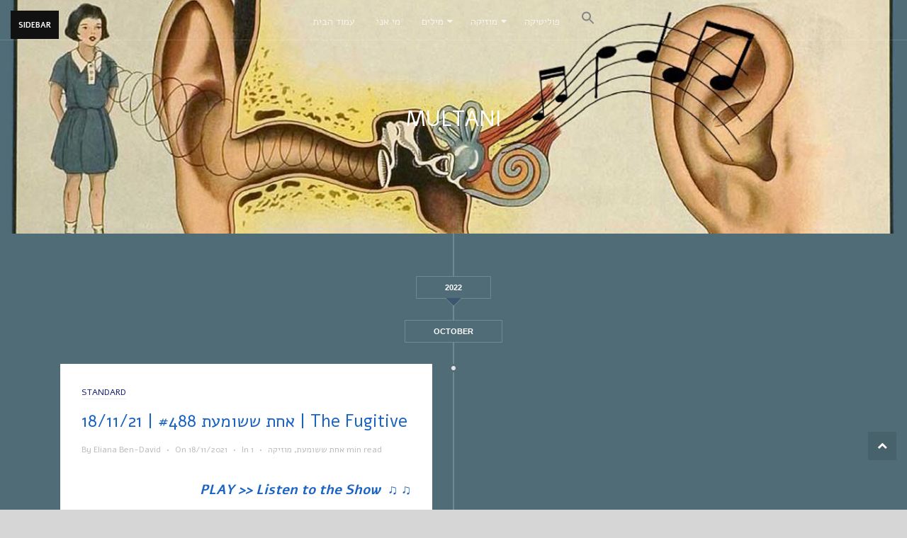

--- FILE ---
content_type: text/html; charset=UTF-8
request_url: https://www.shooshka.net/archives/tag/multani
body_size: 11773
content:
<!DOCTYPE html>
<html class="no-js " lang="en-US">
<head>
  <meta charset="UTF-8">
  <meta http-equiv="X-UA-Compatible" content="IE=edge">
  <title>Multani Archives - אחת ששומעת</title>
  <meta name="viewport" content="width=device-width, initial-scale=1.0, user-scalable=no, maximum-scale=1.0">
  <link rel="alternate" type="application/rss+xml" title="אחת ששומעת Feed" href="https://www.shooshka.net/feed/">	
  <meta name='robots' content='index, follow, max-image-preview:large, max-snippet:-1, max-video-preview:-1' />

	<!-- This site is optimized with the Yoast SEO plugin v25.5 - https://yoast.com/wordpress/plugins/seo/ -->
	<title>Multani Archives - אחת ששומעת</title>
	<link rel="canonical" href="https://www.shooshka.net/archives/tag/multani" />
	<meta property="og:locale" content="en_US" />
	<meta property="og:type" content="article" />
	<meta property="og:title" content="Multani Archives - אחת ששומעת" />
	<meta property="og:url" content="https://www.shooshka.net/archives/tag/multani" />
	<meta property="og:site_name" content="אחת ששומעת" />
	<meta property="og:image" content="https://www.shooshka.net/wp-content/uploads/2020/07/music.jpg" />
	<meta property="og:image:width" content="1001" />
	<meta property="og:image:height" content="361" />
	<meta property="og:image:type" content="image/jpeg" />
	<meta name="twitter:card" content="summary_large_image" />
	<script type="application/ld+json" class="yoast-schema-graph">{"@context":"https://schema.org","@graph":[{"@type":"CollectionPage","@id":"https://www.shooshka.net/archives/tag/multani","url":"https://www.shooshka.net/archives/tag/multani","name":"Multani Archives - אחת ששומעת","isPartOf":{"@id":"https://www.shooshka.net/#website"},"breadcrumb":{"@id":"https://www.shooshka.net/archives/tag/multani#breadcrumb"},"inLanguage":"en-US"},{"@type":"BreadcrumbList","@id":"https://www.shooshka.net/archives/tag/multani#breadcrumb","itemListElement":[{"@type":"ListItem","position":1,"name":"Home","item":"https://www.shooshka.net/"},{"@type":"ListItem","position":2,"name":"Multani"}]},{"@type":"WebSite","@id":"https://www.shooshka.net/#website","url":"https://www.shooshka.net/","name":"אחת ששומעת","description":"מוזיקה, רדיו, צילום והגיגים","publisher":{"@id":"https://www.shooshka.net/#/schema/person/a203dfd4a4d72055fab54beabce40ec8"},"potentialAction":[{"@type":"SearchAction","target":{"@type":"EntryPoint","urlTemplate":"https://www.shooshka.net/?s={search_term_string}"},"query-input":{"@type":"PropertyValueSpecification","valueRequired":true,"valueName":"search_term_string"}}],"inLanguage":"en-US"},{"@type":["Person","Organization"],"@id":"https://www.shooshka.net/#/schema/person/a203dfd4a4d72055fab54beabce40ec8","name":"Eliana Ben-David","image":{"@type":"ImageObject","inLanguage":"en-US","@id":"https://www.shooshka.net/#/schema/person/image/","url":"https://www.shooshka.net/wp-content/uploads/2018/11/gerhard-riebicke-LARGE.jpg","contentUrl":"https://www.shooshka.net/wp-content/uploads/2018/11/gerhard-riebicke-LARGE.jpg","width":1600,"height":1152,"caption":"Eliana Ben-David"},"logo":{"@id":"https://www.shooshka.net/#/schema/person/image/"},"sameAs":["https://www.facebook.com/shooshka.music.therapy"]}]}</script>
	<!-- / Yoast SEO plugin. -->


<link rel='dns-prefetch' href='//stats.wp.com' />
<script type="text/javascript">
/* <![CDATA[ */
window._wpemojiSettings = {"baseUrl":"https:\/\/s.w.org\/images\/core\/emoji\/15.0.3\/72x72\/","ext":".png","svgUrl":"https:\/\/s.w.org\/images\/core\/emoji\/15.0.3\/svg\/","svgExt":".svg","source":{"concatemoji":"https:\/\/www.shooshka.net\/wp-includes\/js\/wp-emoji-release.min.js?ver=6.6.4"}};
/*! This file is auto-generated */
!function(i,n){var o,s,e;function c(e){try{var t={supportTests:e,timestamp:(new Date).valueOf()};sessionStorage.setItem(o,JSON.stringify(t))}catch(e){}}function p(e,t,n){e.clearRect(0,0,e.canvas.width,e.canvas.height),e.fillText(t,0,0);var t=new Uint32Array(e.getImageData(0,0,e.canvas.width,e.canvas.height).data),r=(e.clearRect(0,0,e.canvas.width,e.canvas.height),e.fillText(n,0,0),new Uint32Array(e.getImageData(0,0,e.canvas.width,e.canvas.height).data));return t.every(function(e,t){return e===r[t]})}function u(e,t,n){switch(t){case"flag":return n(e,"\ud83c\udff3\ufe0f\u200d\u26a7\ufe0f","\ud83c\udff3\ufe0f\u200b\u26a7\ufe0f")?!1:!n(e,"\ud83c\uddfa\ud83c\uddf3","\ud83c\uddfa\u200b\ud83c\uddf3")&&!n(e,"\ud83c\udff4\udb40\udc67\udb40\udc62\udb40\udc65\udb40\udc6e\udb40\udc67\udb40\udc7f","\ud83c\udff4\u200b\udb40\udc67\u200b\udb40\udc62\u200b\udb40\udc65\u200b\udb40\udc6e\u200b\udb40\udc67\u200b\udb40\udc7f");case"emoji":return!n(e,"\ud83d\udc26\u200d\u2b1b","\ud83d\udc26\u200b\u2b1b")}return!1}function f(e,t,n){var r="undefined"!=typeof WorkerGlobalScope&&self instanceof WorkerGlobalScope?new OffscreenCanvas(300,150):i.createElement("canvas"),a=r.getContext("2d",{willReadFrequently:!0}),o=(a.textBaseline="top",a.font="600 32px Arial",{});return e.forEach(function(e){o[e]=t(a,e,n)}),o}function t(e){var t=i.createElement("script");t.src=e,t.defer=!0,i.head.appendChild(t)}"undefined"!=typeof Promise&&(o="wpEmojiSettingsSupports",s=["flag","emoji"],n.supports={everything:!0,everythingExceptFlag:!0},e=new Promise(function(e){i.addEventListener("DOMContentLoaded",e,{once:!0})}),new Promise(function(t){var n=function(){try{var e=JSON.parse(sessionStorage.getItem(o));if("object"==typeof e&&"number"==typeof e.timestamp&&(new Date).valueOf()<e.timestamp+604800&&"object"==typeof e.supportTests)return e.supportTests}catch(e){}return null}();if(!n){if("undefined"!=typeof Worker&&"undefined"!=typeof OffscreenCanvas&&"undefined"!=typeof URL&&URL.createObjectURL&&"undefined"!=typeof Blob)try{var e="postMessage("+f.toString()+"("+[JSON.stringify(s),u.toString(),p.toString()].join(",")+"));",r=new Blob([e],{type:"text/javascript"}),a=new Worker(URL.createObjectURL(r),{name:"wpTestEmojiSupports"});return void(a.onmessage=function(e){c(n=e.data),a.terminate(),t(n)})}catch(e){}c(n=f(s,u,p))}t(n)}).then(function(e){for(var t in e)n.supports[t]=e[t],n.supports.everything=n.supports.everything&&n.supports[t],"flag"!==t&&(n.supports.everythingExceptFlag=n.supports.everythingExceptFlag&&n.supports[t]);n.supports.everythingExceptFlag=n.supports.everythingExceptFlag&&!n.supports.flag,n.DOMReady=!1,n.readyCallback=function(){n.DOMReady=!0}}).then(function(){return e}).then(function(){var e;n.supports.everything||(n.readyCallback(),(e=n.source||{}).concatemoji?t(e.concatemoji):e.wpemoji&&e.twemoji&&(t(e.twemoji),t(e.wpemoji)))}))}((window,document),window._wpemojiSettings);
/* ]]> */
</script>
<link rel='stylesheet' id='cnss_font_awesome_css-css' href='https://www.shooshka.net/wp-content/plugins/easy-social-icons/css/font-awesome/css/all.min.css?ver=6.7.2' type='text/css' media='all' />
<link rel='stylesheet' id='cnss_font_awesome_v4_shims-css' href='https://www.shooshka.net/wp-content/plugins/easy-social-icons/css/font-awesome/css/v4-shims.min.css?ver=6.7.2' type='text/css' media='all' />
<link rel='stylesheet' id='cnss_css-css' href='https://www.shooshka.net/wp-content/plugins/easy-social-icons/css/cnss.css?ver=1.0' type='text/css' media='all' />
<link rel='stylesheet' id='cnss_share_css-css' href='https://www.shooshka.net/wp-content/plugins/easy-social-icons/css/share.css?ver=1.0' type='text/css' media='all' />
<style id='wp-emoji-styles-inline-css' type='text/css'>

	img.wp-smiley, img.emoji {
		display: inline !important;
		border: none !important;
		box-shadow: none !important;
		height: 1em !important;
		width: 1em !important;
		margin: 0 0.07em !important;
		vertical-align: -0.1em !important;
		background: none !important;
		padding: 0 !important;
	}
</style>
<link rel='stylesheet' id='wp-block-library-css' href='https://www.shooshka.net/wp-includes/css/dist/block-library/style.min.css?ver=6.6.4' type='text/css' media='all' />
<link rel='stylesheet' id='mediaelement-css' href='https://www.shooshka.net/wp-includes/js/mediaelement/mediaelementplayer-legacy.min.css?ver=4.2.17' type='text/css' media='all' />
<link rel='stylesheet' id='wp-mediaelement-css' href='https://www.shooshka.net/wp-includes/js/mediaelement/wp-mediaelement.min.css?ver=6.6.4' type='text/css' media='all' />
<style id='jetpack-sharing-buttons-style-inline-css' type='text/css'>
.jetpack-sharing-buttons__services-list{display:flex;flex-direction:row;flex-wrap:wrap;gap:0;list-style-type:none;margin:5px;padding:0}.jetpack-sharing-buttons__services-list.has-small-icon-size{font-size:12px}.jetpack-sharing-buttons__services-list.has-normal-icon-size{font-size:16px}.jetpack-sharing-buttons__services-list.has-large-icon-size{font-size:24px}.jetpack-sharing-buttons__services-list.has-huge-icon-size{font-size:36px}@media print{.jetpack-sharing-buttons__services-list{display:none!important}}.editor-styles-wrapper .wp-block-jetpack-sharing-buttons{gap:0;padding-inline-start:0}ul.jetpack-sharing-buttons__services-list.has-background{padding:1.25em 2.375em}
</style>
<style id='classic-theme-styles-inline-css' type='text/css'>
/*! This file is auto-generated */
.wp-block-button__link{color:#fff;background-color:#32373c;border-radius:9999px;box-shadow:none;text-decoration:none;padding:calc(.667em + 2px) calc(1.333em + 2px);font-size:1.125em}.wp-block-file__button{background:#32373c;color:#fff;text-decoration:none}
</style>
<style id='global-styles-inline-css' type='text/css'>
:root{--wp--preset--aspect-ratio--square: 1;--wp--preset--aspect-ratio--4-3: 4/3;--wp--preset--aspect-ratio--3-4: 3/4;--wp--preset--aspect-ratio--3-2: 3/2;--wp--preset--aspect-ratio--2-3: 2/3;--wp--preset--aspect-ratio--16-9: 16/9;--wp--preset--aspect-ratio--9-16: 9/16;--wp--preset--color--black: #000000;--wp--preset--color--cyan-bluish-gray: #abb8c3;--wp--preset--color--white: #ffffff;--wp--preset--color--pale-pink: #f78da7;--wp--preset--color--vivid-red: #cf2e2e;--wp--preset--color--luminous-vivid-orange: #ff6900;--wp--preset--color--luminous-vivid-amber: #fcb900;--wp--preset--color--light-green-cyan: #7bdcb5;--wp--preset--color--vivid-green-cyan: #00d084;--wp--preset--color--pale-cyan-blue: #8ed1fc;--wp--preset--color--vivid-cyan-blue: #0693e3;--wp--preset--color--vivid-purple: #9b51e0;--wp--preset--gradient--vivid-cyan-blue-to-vivid-purple: linear-gradient(135deg,rgba(6,147,227,1) 0%,rgb(155,81,224) 100%);--wp--preset--gradient--light-green-cyan-to-vivid-green-cyan: linear-gradient(135deg,rgb(122,220,180) 0%,rgb(0,208,130) 100%);--wp--preset--gradient--luminous-vivid-amber-to-luminous-vivid-orange: linear-gradient(135deg,rgba(252,185,0,1) 0%,rgba(255,105,0,1) 100%);--wp--preset--gradient--luminous-vivid-orange-to-vivid-red: linear-gradient(135deg,rgba(255,105,0,1) 0%,rgb(207,46,46) 100%);--wp--preset--gradient--very-light-gray-to-cyan-bluish-gray: linear-gradient(135deg,rgb(238,238,238) 0%,rgb(169,184,195) 100%);--wp--preset--gradient--cool-to-warm-spectrum: linear-gradient(135deg,rgb(74,234,220) 0%,rgb(151,120,209) 20%,rgb(207,42,186) 40%,rgb(238,44,130) 60%,rgb(251,105,98) 80%,rgb(254,248,76) 100%);--wp--preset--gradient--blush-light-purple: linear-gradient(135deg,rgb(255,206,236) 0%,rgb(152,150,240) 100%);--wp--preset--gradient--blush-bordeaux: linear-gradient(135deg,rgb(254,205,165) 0%,rgb(254,45,45) 50%,rgb(107,0,62) 100%);--wp--preset--gradient--luminous-dusk: linear-gradient(135deg,rgb(255,203,112) 0%,rgb(199,81,192) 50%,rgb(65,88,208) 100%);--wp--preset--gradient--pale-ocean: linear-gradient(135deg,rgb(255,245,203) 0%,rgb(182,227,212) 50%,rgb(51,167,181) 100%);--wp--preset--gradient--electric-grass: linear-gradient(135deg,rgb(202,248,128) 0%,rgb(113,206,126) 100%);--wp--preset--gradient--midnight: linear-gradient(135deg,rgb(2,3,129) 0%,rgb(40,116,252) 100%);--wp--preset--font-size--small: 13px;--wp--preset--font-size--medium: 20px;--wp--preset--font-size--large: 36px;--wp--preset--font-size--x-large: 42px;--wp--preset--spacing--20: 0.44rem;--wp--preset--spacing--30: 0.67rem;--wp--preset--spacing--40: 1rem;--wp--preset--spacing--50: 1.5rem;--wp--preset--spacing--60: 2.25rem;--wp--preset--spacing--70: 3.38rem;--wp--preset--spacing--80: 5.06rem;--wp--preset--shadow--natural: 6px 6px 9px rgba(0, 0, 0, 0.2);--wp--preset--shadow--deep: 12px 12px 50px rgba(0, 0, 0, 0.4);--wp--preset--shadow--sharp: 6px 6px 0px rgba(0, 0, 0, 0.2);--wp--preset--shadow--outlined: 6px 6px 0px -3px rgba(255, 255, 255, 1), 6px 6px rgba(0, 0, 0, 1);--wp--preset--shadow--crisp: 6px 6px 0px rgba(0, 0, 0, 1);}:where(.is-layout-flex){gap: 0.5em;}:where(.is-layout-grid){gap: 0.5em;}body .is-layout-flex{display: flex;}.is-layout-flex{flex-wrap: wrap;align-items: center;}.is-layout-flex > :is(*, div){margin: 0;}body .is-layout-grid{display: grid;}.is-layout-grid > :is(*, div){margin: 0;}:where(.wp-block-columns.is-layout-flex){gap: 2em;}:where(.wp-block-columns.is-layout-grid){gap: 2em;}:where(.wp-block-post-template.is-layout-flex){gap: 1.25em;}:where(.wp-block-post-template.is-layout-grid){gap: 1.25em;}.has-black-color{color: var(--wp--preset--color--black) !important;}.has-cyan-bluish-gray-color{color: var(--wp--preset--color--cyan-bluish-gray) !important;}.has-white-color{color: var(--wp--preset--color--white) !important;}.has-pale-pink-color{color: var(--wp--preset--color--pale-pink) !important;}.has-vivid-red-color{color: var(--wp--preset--color--vivid-red) !important;}.has-luminous-vivid-orange-color{color: var(--wp--preset--color--luminous-vivid-orange) !important;}.has-luminous-vivid-amber-color{color: var(--wp--preset--color--luminous-vivid-amber) !important;}.has-light-green-cyan-color{color: var(--wp--preset--color--light-green-cyan) !important;}.has-vivid-green-cyan-color{color: var(--wp--preset--color--vivid-green-cyan) !important;}.has-pale-cyan-blue-color{color: var(--wp--preset--color--pale-cyan-blue) !important;}.has-vivid-cyan-blue-color{color: var(--wp--preset--color--vivid-cyan-blue) !important;}.has-vivid-purple-color{color: var(--wp--preset--color--vivid-purple) !important;}.has-black-background-color{background-color: var(--wp--preset--color--black) !important;}.has-cyan-bluish-gray-background-color{background-color: var(--wp--preset--color--cyan-bluish-gray) !important;}.has-white-background-color{background-color: var(--wp--preset--color--white) !important;}.has-pale-pink-background-color{background-color: var(--wp--preset--color--pale-pink) !important;}.has-vivid-red-background-color{background-color: var(--wp--preset--color--vivid-red) !important;}.has-luminous-vivid-orange-background-color{background-color: var(--wp--preset--color--luminous-vivid-orange) !important;}.has-luminous-vivid-amber-background-color{background-color: var(--wp--preset--color--luminous-vivid-amber) !important;}.has-light-green-cyan-background-color{background-color: var(--wp--preset--color--light-green-cyan) !important;}.has-vivid-green-cyan-background-color{background-color: var(--wp--preset--color--vivid-green-cyan) !important;}.has-pale-cyan-blue-background-color{background-color: var(--wp--preset--color--pale-cyan-blue) !important;}.has-vivid-cyan-blue-background-color{background-color: var(--wp--preset--color--vivid-cyan-blue) !important;}.has-vivid-purple-background-color{background-color: var(--wp--preset--color--vivid-purple) !important;}.has-black-border-color{border-color: var(--wp--preset--color--black) !important;}.has-cyan-bluish-gray-border-color{border-color: var(--wp--preset--color--cyan-bluish-gray) !important;}.has-white-border-color{border-color: var(--wp--preset--color--white) !important;}.has-pale-pink-border-color{border-color: var(--wp--preset--color--pale-pink) !important;}.has-vivid-red-border-color{border-color: var(--wp--preset--color--vivid-red) !important;}.has-luminous-vivid-orange-border-color{border-color: var(--wp--preset--color--luminous-vivid-orange) !important;}.has-luminous-vivid-amber-border-color{border-color: var(--wp--preset--color--luminous-vivid-amber) !important;}.has-light-green-cyan-border-color{border-color: var(--wp--preset--color--light-green-cyan) !important;}.has-vivid-green-cyan-border-color{border-color: var(--wp--preset--color--vivid-green-cyan) !important;}.has-pale-cyan-blue-border-color{border-color: var(--wp--preset--color--pale-cyan-blue) !important;}.has-vivid-cyan-blue-border-color{border-color: var(--wp--preset--color--vivid-cyan-blue) !important;}.has-vivid-purple-border-color{border-color: var(--wp--preset--color--vivid-purple) !important;}.has-vivid-cyan-blue-to-vivid-purple-gradient-background{background: var(--wp--preset--gradient--vivid-cyan-blue-to-vivid-purple) !important;}.has-light-green-cyan-to-vivid-green-cyan-gradient-background{background: var(--wp--preset--gradient--light-green-cyan-to-vivid-green-cyan) !important;}.has-luminous-vivid-amber-to-luminous-vivid-orange-gradient-background{background: var(--wp--preset--gradient--luminous-vivid-amber-to-luminous-vivid-orange) !important;}.has-luminous-vivid-orange-to-vivid-red-gradient-background{background: var(--wp--preset--gradient--luminous-vivid-orange-to-vivid-red) !important;}.has-very-light-gray-to-cyan-bluish-gray-gradient-background{background: var(--wp--preset--gradient--very-light-gray-to-cyan-bluish-gray) !important;}.has-cool-to-warm-spectrum-gradient-background{background: var(--wp--preset--gradient--cool-to-warm-spectrum) !important;}.has-blush-light-purple-gradient-background{background: var(--wp--preset--gradient--blush-light-purple) !important;}.has-blush-bordeaux-gradient-background{background: var(--wp--preset--gradient--blush-bordeaux) !important;}.has-luminous-dusk-gradient-background{background: var(--wp--preset--gradient--luminous-dusk) !important;}.has-pale-ocean-gradient-background{background: var(--wp--preset--gradient--pale-ocean) !important;}.has-electric-grass-gradient-background{background: var(--wp--preset--gradient--electric-grass) !important;}.has-midnight-gradient-background{background: var(--wp--preset--gradient--midnight) !important;}.has-small-font-size{font-size: var(--wp--preset--font-size--small) !important;}.has-medium-font-size{font-size: var(--wp--preset--font-size--medium) !important;}.has-large-font-size{font-size: var(--wp--preset--font-size--large) !important;}.has-x-large-font-size{font-size: var(--wp--preset--font-size--x-large) !important;}
:where(.wp-block-post-template.is-layout-flex){gap: 1.25em;}:where(.wp-block-post-template.is-layout-grid){gap: 1.25em;}
:where(.wp-block-columns.is-layout-flex){gap: 2em;}:where(.wp-block-columns.is-layout-grid){gap: 2em;}
:root :where(.wp-block-pullquote){font-size: 1.5em;line-height: 1.6;}
</style>
<link rel='stylesheet' id='ivory-search-styles-css' href='https://www.shooshka.net/wp-content/plugins/add-search-to-menu/public/css/ivory-search.min.css?ver=5.5.11' type='text/css' media='all' />
<link rel='stylesheet' id='parent-style-css' href='https://www.shooshka.net/wp-content/themes/dw-timeline-pro/style.css?ver=6.6.4' type='text/css' media='all' />
<link rel='stylesheet' id='child-style-css' href='https://www.shooshka.net/wp-content/themes/dw-timelin-pro-child/style.css?ver=1.1.0' type='text/css' media='all' />
<link rel='stylesheet' id='addthis_all_pages-css' href='https://www.shooshka.net/wp-content/plugins/addthis/frontend/build/addthis_wordpress_public.min.css?ver=6.6.4' type='text/css' media='all' />
<link rel='stylesheet' id='dw_timeline_flat-css' href='https://www.shooshka.net/wp-content/themes/dw-timeline-pro/assets/css/dw-timeline-pro-flat.min.css?ver=6c39f42987ae297a5a21e2bb35bf3402' type='text/css' media='all' />
<link rel='stylesheet' id='dw_timeline_style-css' href='https://www.shooshka.net/wp-content/themes/dw-timelin-pro-child/style.css?ver=c1a58eb4baaf24c3771085df3d54ff8d' type='text/css' media='all' />
<link rel='stylesheet' id='jetpack_css-css' href='https://www.shooshka.net/wp-content/plugins/jetpack/css/jetpack.css?ver=13.7.1' type='text/css' media='all' />
<script type="text/javascript" src="https://www.shooshka.net/wp-includes/js/jquery/jquery.min.js?ver=3.7.1" id="jquery-core-js"></script>
<script type="text/javascript" src="https://www.shooshka.net/wp-includes/js/jquery/jquery-migrate.min.js?ver=3.4.1" id="jquery-migrate-js"></script>
<script type="text/javascript" src="https://www.shooshka.net/wp-content/plugins/easy-social-icons/js/cnss.js?ver=1.0" id="cnss_js-js"></script>
<script type="text/javascript" src="https://www.shooshka.net/wp-content/plugins/easy-social-icons/js/share.js?ver=1.0" id="cnss_share_js-js"></script>
<script type="text/javascript" src="https://www.shooshka.net/wp-content/themes/dw-timeline-pro/assets/js/vendor/modernizr.min.js" id="modernizr-js"></script>
<script type="text/javascript" src="https://www.shooshka.net/wp-content/themes/dw-timeline-pro/assets/js/vendor/prettify.js?ver=6.6.4" id="prettify-js"></script>
<script type="text/javascript" src="https://www.shooshka.net/wp-content/themes/dw-timeline-pro/assets/js/vendor/nivo-lightbox.min.js?ver=6.6.4" id="nivo_lightbox-js"></script>
<link rel="https://api.w.org/" href="https://www.shooshka.net/wp-json/" /><link rel="alternate" title="JSON" type="application/json" href="https://www.shooshka.net/wp-json/wp/v2/tags/6866" /><link rel="icon" type="image/ico" href="https://www.shooshka.net/wp-content/uploads/2015/01/your-favicon68qW9inO8b.ico"/><link rel="shortcut icon" type="image/x-icon" href="https://www.shooshka.net/wp-content/uploads/2015/01/your-favicon68qW9inO8b.ico"/>	<link rel="preconnect" href="https://fonts.googleapis.com">
	<link rel="preconnect" href="https://fonts.gstatic.com">
	<link href='https://fonts.googleapis.com/css2?display=swap&family=Alef:wght@400;700' rel='stylesheet'><style type="text/css">
		ul.cnss-social-icon li.cn-fa-icon a:hover{color:#ffffff!important;}
		</style>	<style>img#wpstats{display:none}</style>
		<link rel="shortcut icon" href="https://www.shooshka.net/wp-content/uploads/2021/06/pngfind.com-rasengan-shuriken-png-6733144.png">			<style>
						.style-flat .hentry .entry-format {
				color: #11186b;
			}

			.style-flat .timeline-scrubber .active a, 
			.style-flat .timeline-scrubber a:hover {
				color: #11186b; 
			}

			@media (min-width: 1366px){
				.style-flat .timeline-scrubber .active a:before,
				.style-flat .timeline-scrubber a:hover:before {
					background: #11186b; 
				}
			}
			
											
								.style-flat .banner.cover:before {
					background: none;
				}
				.style-flat .banner.cover {
					background-image: url(https://www.shooshka.net/wp-content/uploads/2021/06/header-no-frame-1.jpg);
				}
				
				
				
								
						
							.style-flat .wrap,
				.style-flat .timeline-pale span,
				.style-flat #infscr-loading {
					background: #506c77;
				}

				@media (min-width: 992px) {
					.style-flat .timeline .dwtl:before {
						border-color: #506c77;
					}
				}
			
			</style>    
					<style type="text/css" id="timeline_color" media="screen">
			a:hover,
			.hentry .entry-meta a:hover,
			.dwtl-post-form .post-formats .active,
			.dwtl-post-form .post-formats button:hover,
			.single .no-cover + .container .entry-meta a:hover,
			#comments .comment time a:hover,
			.timeline-scrubber .active a {
				color: #11186b;
			}

			@media(min-width: 1025px) {
				.no-cover.nav-main a:hover, 
				.no-cover.nav-main a:active, 
				.no-cover.nav-main .active > a,
				.no-cover.nav-main .navbar-nav>li:hover>.sub-nav-open,
				.nav-main .navbar-nav ul a:hover,
				.nav-main .navbar-nav ul .active > a,
				.nav-main .navbar-nav ul li:hover > .fa,
				.nav-main .navbar-nav ul li.active > .fa {
					color: #11186b;
				}

				.no-cover.nav-main .navbar-nav > .active {
					border-bottom-color: #11186b;
				}
			}

			.highlight,
			blockquote {
				background: #11186b;
			}

			.timeline-scrubber .active a,
			.timeline-scrubber a:hover {
				border-left-color: #11186b;
			}
		</style>
						<style type="text/css" id="heading_font" media="screen">
					@font-face {
						font-family: "Alef";
						src: url('http://themes.googleusercontent.com/static/fonts/alef/v1/ENvZ_P0HBDQxNZYCQO0lUA.ttf');
					} 
					h1,h2,h3,h4,h5,h6, blockquote {
						font-family: "Alef" !important;
												font-weight: inherit !important;
											}
				</style>
							<style type="text/css" id="body_font" media="screen">
					@font-face {
						font-family: "Alef";
						src: url('http://themes.googleusercontent.com/static/fonts/alef/v1/ENvZ_P0HBDQxNZYCQO0lUA.ttf');
					} 
					body, .entry-content, blockquote cite{
						font-family: "Alef" !important;
												font-weight: inherit !important;
											}
				</style>
					<style type="text/css" id="timeline_header_color" media="screen">
			.wrap .banner .header-inner .page-title {
				color: #ffffff;
			}
		</style>
		<script data-cfasync="false" type="text/javascript">if (window.addthis_product === undefined) { window.addthis_product = "wpp"; } if (window.wp_product_version === undefined) { window.wp_product_version = "wpp-6.2.7"; } if (window.addthis_share === undefined) { window.addthis_share = {}; } if (window.addthis_config === undefined) { window.addthis_config = {"data_track_clickback":true,"ui_atversion":300,"data_track_addressbar":true,"ui_508_compliant":true}; } if (window.addthis_plugin_info === undefined) { window.addthis_plugin_info = {"info_status":"enabled","cms_name":"WordPress","plugin_name":"Share Buttons by AddThis","plugin_version":"6.2.7","plugin_mode":"AddThis","anonymous_profile_id":"wp-e5429ca71e4198ce527f79814a91993d","page_info":{"template":"archives","post_type":""},"sharing_enabled_on_post_via_metabox":false}; } 
                    (function() {
                      var first_load_interval_id = setInterval(function () {
                        if (typeof window.addthis !== 'undefined') {
                          window.clearInterval(first_load_interval_id);
                          if (typeof window.addthis_layers !== 'undefined' && Object.getOwnPropertyNames(window.addthis_layers).length > 0) {
                            window.addthis.layers(window.addthis_layers);
                          }
                          if (Array.isArray(window.addthis_layers_tools)) {
                            for (i = 0; i < window.addthis_layers_tools.length; i++) {
                              window.addthis.layers(window.addthis_layers_tools[i]);
                            }
                          }
                        }
                     },1000)
                    }());
                </script> <script data-cfasync="false" type="text/javascript" src="https://s7.addthis.com/js/300/addthis_widget.js#pubid=shooshka%40gmail.com" async="async"></script><link rel="icon" href="https://www.shooshka.net/wp-content/uploads/2021/06/cropped-zTX5GXEyc-32x32.png" sizes="32x32" />
<link rel="icon" href="https://www.shooshka.net/wp-content/uploads/2021/06/cropped-zTX5GXEyc-192x192.png" sizes="192x192" />
<link rel="apple-touch-icon" href="https://www.shooshka.net/wp-content/uploads/2021/06/cropped-zTX5GXEyc-180x180.png" />
<meta name="msapplication-TileImage" content="https://www.shooshka.net/wp-content/uploads/2021/06/cropped-zTX5GXEyc-270x270.png" />
<style type="text/css" id="wp-custom-css">body {
 background: #D6D6D6;
}

a {
 color: #1A63C3;
}


::-moz-selection {
background-color: #3F3D43;
color: #fff;
}

::selection {
background-color: #3F3D43;
color: #fff;
}

.tags-links {display:none;}


.main-navigation li.menu-item a {
color: #fff;
}

.main-navigation {

background-color: #012e43;

}

.custom:hover{

background-color:#b4dff8;

}

.blog .entry-title a{
    font-weight:1000;
    color: #45454B
}
.entry-format {
	color: #45454B
	display: none !important;
	
}</style>	<style id="egf-frontend-styles" type="text/css">
		p {font-family: 'Alef', sans-serif;font-style: normal;font-weight: 400;line-height: 1.5;} h1 {font-family: 'Alef', sans-serif;font-size: 30px;font-style: normal;font-weight: 700;line-height: 1.5;} h2 {font-family: 'Alef', sans-serif;font-size: 19px;font-style: normal;font-weight: 700;line-height: 1.4;} h3 {font-family: 'Alef', sans-serif;font-style: normal;font-weight: 700;} h4 {font-family: 'Alef', sans-serif;font-style: normal;font-weight: 700;} h5 {font-family: 'Alef', sans-serif;font-style: normal;font-weight: 700;} h6 {font-family: 'Alef', sans-serif;font-style: normal;font-weight: 700;} 	</style>
	</head>
<body class="archive tag tag-multani tag-6866 dw-timeline-pro style-flat">
    
	<button class="navbar-toggle sidebar-toggle active">
			  	Sidebar			</button>

  <aside class="sidebar sidebar-primary scrollbar-style" role="complementary" style="position: absolute; display: none;">
    <div class="inner">
      <section class="widget dw_timeline_about-2 widget_dw_timeline_about">		<div class="widget-about">
			<div class="text-center"><img class="avatar img-circle" src="https://www.shooshka.net/wp-content/uploads/2010/10/picture0076.jpg" alt=""></div>

			<p class="description text-center">הי, אני אליענה בן דוד, אחת ששומעת.

אני מאמינה בכוח המרפא של המוזיקה, בכוח המאחד שלה, ביכולת שלה להגביר את המודעות שלנו לעצמנו ולעולם שסביבנו, לשנות תפיסות ואמונות, לשבור גבולות ולאפשר לנו לראות את האחר, הרחוק והזר. </p>

			<ul class="share list-inline text-center">
				
				
				
				
				
				
				
							</ul>
		</div>
		</section><section class="widget block-2 widget_block widget_search"><form role="search" method="get" action="https://www.shooshka.net/" class="wp-block-search__button-outside wp-block-search__text-button wp-block-search"    ><label class="wp-block-search__label" for="wp-block-search__input-1" >Search</label><div class="wp-block-search__inside-wrapper " ><input class="wp-block-search__input" id="wp-block-search__input-1" placeholder="" value="" type="search" name="s" required /><button aria-label="Search" class="wp-block-search__button wp-element-button" type="submit" >Search</button></div></form></section><section class="widget archives-3 widget_archive"><h3 class="widget-title">search and you may find</h3>		<label class="screen-reader-text" for="archives-dropdown-3">search and you may find</label>
		<select id="archives-dropdown-3" name="archive-dropdown">
			
			<option value="">Select Month</option>
				<option value='https://www.shooshka.net/archives/date/2025/10'> October 2025 &nbsp;(2)</option>
	<option value='https://www.shooshka.net/archives/date/2024/09'> September 2024 &nbsp;(1)</option>
	<option value='https://www.shooshka.net/archives/date/2024/07'> July 2024 &nbsp;(1)</option>
	<option value='https://www.shooshka.net/archives/date/2024/01'> January 2024 &nbsp;(1)</option>
	<option value='https://www.shooshka.net/archives/date/2023/11'> November 2023 &nbsp;(1)</option>
	<option value='https://www.shooshka.net/archives/date/2023/10'> October 2023 &nbsp;(1)</option>
	<option value='https://www.shooshka.net/archives/date/2023/09'> September 2023 &nbsp;(1)</option>
	<option value='https://www.shooshka.net/archives/date/2023/08'> August 2023 &nbsp;(2)</option>
	<option value='https://www.shooshka.net/archives/date/2023/07'> July 2023 &nbsp;(8)</option>
	<option value='https://www.shooshka.net/archives/date/2023/06'> June 2023 &nbsp;(6)</option>
	<option value='https://www.shooshka.net/archives/date/2023/05'> May 2023 &nbsp;(7)</option>
	<option value='https://www.shooshka.net/archives/date/2023/04'> April 2023 &nbsp;(1)</option>
	<option value='https://www.shooshka.net/archives/date/2023/03'> March 2023 &nbsp;(5)</option>
	<option value='https://www.shooshka.net/archives/date/2023/02'> February 2023 &nbsp;(2)</option>
	<option value='https://www.shooshka.net/archives/date/2023/01'> January 2023 &nbsp;(7)</option>
	<option value='https://www.shooshka.net/archives/date/2022/12'> December 2022 &nbsp;(5)</option>
	<option value='https://www.shooshka.net/archives/date/2022/11'> November 2022 &nbsp;(4)</option>
	<option value='https://www.shooshka.net/archives/date/2022/10'> October 2022 &nbsp;(3)</option>
	<option value='https://www.shooshka.net/archives/date/2022/09'> September 2022 &nbsp;(3)</option>
	<option value='https://www.shooshka.net/archives/date/2022/08'> August 2022 &nbsp;(3)</option>
	<option value='https://www.shooshka.net/archives/date/2022/07'> July 2022 &nbsp;(4)</option>
	<option value='https://www.shooshka.net/archives/date/2022/06'> June 2022 &nbsp;(5)</option>
	<option value='https://www.shooshka.net/archives/date/2022/05'> May 2022 &nbsp;(3)</option>
	<option value='https://www.shooshka.net/archives/date/2022/04'> April 2022 &nbsp;(2)</option>
	<option value='https://www.shooshka.net/archives/date/2022/03'> March 2022 &nbsp;(5)</option>
	<option value='https://www.shooshka.net/archives/date/2022/02'> February 2022 &nbsp;(4)</option>
	<option value='https://www.shooshka.net/archives/date/2022/01'> January 2022 &nbsp;(4)</option>
	<option value='https://www.shooshka.net/archives/date/2021/12'> December 2021 &nbsp;(6)</option>
	<option value='https://www.shooshka.net/archives/date/2021/11'> November 2021 &nbsp;(6)</option>
	<option value='https://www.shooshka.net/archives/date/2021/10'> October 2021 &nbsp;(3)</option>
	<option value='https://www.shooshka.net/archives/date/2021/08'> August 2021 &nbsp;(4)</option>
	<option value='https://www.shooshka.net/archives/date/2021/07'> July 2021 &nbsp;(5)</option>
	<option value='https://www.shooshka.net/archives/date/2021/06'> June 2021 &nbsp;(5)</option>
	<option value='https://www.shooshka.net/archives/date/2021/05'> May 2021 &nbsp;(4)</option>
	<option value='https://www.shooshka.net/archives/date/2021/04'> April 2021 &nbsp;(6)</option>
	<option value='https://www.shooshka.net/archives/date/2021/03'> March 2021 &nbsp;(4)</option>
	<option value='https://www.shooshka.net/archives/date/2021/02'> February 2021 &nbsp;(4)</option>
	<option value='https://www.shooshka.net/archives/date/2021/01'> January 2021 &nbsp;(5)</option>
	<option value='https://www.shooshka.net/archives/date/2020/12'> December 2020 &nbsp;(5)</option>
	<option value='https://www.shooshka.net/archives/date/2020/11'> November 2020 &nbsp;(4)</option>
	<option value='https://www.shooshka.net/archives/date/2020/10'> October 2020 &nbsp;(5)</option>
	<option value='https://www.shooshka.net/archives/date/2020/09'> September 2020 &nbsp;(5)</option>
	<option value='https://www.shooshka.net/archives/date/2020/08'> August 2020 &nbsp;(4)</option>
	<option value='https://www.shooshka.net/archives/date/2020/07'> July 2020 &nbsp;(4)</option>
	<option value='https://www.shooshka.net/archives/date/2020/06'> June 2020 &nbsp;(6)</option>
	<option value='https://www.shooshka.net/archives/date/2020/05'> May 2020 &nbsp;(5)</option>
	<option value='https://www.shooshka.net/archives/date/2020/04'> April 2020 &nbsp;(4)</option>
	<option value='https://www.shooshka.net/archives/date/2020/03'> March 2020 &nbsp;(5)</option>
	<option value='https://www.shooshka.net/archives/date/2020/02'> February 2020 &nbsp;(4)</option>
	<option value='https://www.shooshka.net/archives/date/2020/01'> January 2020 &nbsp;(4)</option>
	<option value='https://www.shooshka.net/archives/date/2019/12'> December 2019 &nbsp;(4)</option>
	<option value='https://www.shooshka.net/archives/date/2019/11'> November 2019 &nbsp;(5)</option>
	<option value='https://www.shooshka.net/archives/date/2019/10'> October 2019 &nbsp;(4)</option>
	<option value='https://www.shooshka.net/archives/date/2019/09'> September 2019 &nbsp;(4)</option>
	<option value='https://www.shooshka.net/archives/date/2019/08'> August 2019 &nbsp;(5)</option>
	<option value='https://www.shooshka.net/archives/date/2019/07'> July 2019 &nbsp;(4)</option>
	<option value='https://www.shooshka.net/archives/date/2019/06'> June 2019 &nbsp;(5)</option>
	<option value='https://www.shooshka.net/archives/date/2019/05'> May 2019 &nbsp;(4)</option>
	<option value='https://www.shooshka.net/archives/date/2019/04'> April 2019 &nbsp;(3)</option>
	<option value='https://www.shooshka.net/archives/date/2019/03'> March 2019 &nbsp;(4)</option>
	<option value='https://www.shooshka.net/archives/date/2019/02'> February 2019 &nbsp;(4)</option>
	<option value='https://www.shooshka.net/archives/date/2019/01'> January 2019 &nbsp;(5)</option>
	<option value='https://www.shooshka.net/archives/date/2018/12'> December 2018 &nbsp;(5)</option>
	<option value='https://www.shooshka.net/archives/date/2018/11'> November 2018 &nbsp;(6)</option>
	<option value='https://www.shooshka.net/archives/date/2018/10'> October 2018 &nbsp;(4)</option>
	<option value='https://www.shooshka.net/archives/date/2018/09'> September 2018 &nbsp;(2)</option>
	<option value='https://www.shooshka.net/archives/date/2018/08'> August 2018 &nbsp;(4)</option>
	<option value='https://www.shooshka.net/archives/date/2018/07'> July 2018 &nbsp;(5)</option>
	<option value='https://www.shooshka.net/archives/date/2018/06'> June 2018 &nbsp;(5)</option>
	<option value='https://www.shooshka.net/archives/date/2018/05'> May 2018 &nbsp;(4)</option>
	<option value='https://www.shooshka.net/archives/date/2018/04'> April 2018 &nbsp;(3)</option>
	<option value='https://www.shooshka.net/archives/date/2018/03'> March 2018 &nbsp;(4)</option>
	<option value='https://www.shooshka.net/archives/date/2018/02'> February 2018 &nbsp;(3)</option>
	<option value='https://www.shooshka.net/archives/date/2018/01'> January 2018 &nbsp;(4)</option>
	<option value='https://www.shooshka.net/archives/date/2017/12'> December 2017 &nbsp;(4)</option>
	<option value='https://www.shooshka.net/archives/date/2017/11'> November 2017 &nbsp;(5)</option>
	<option value='https://www.shooshka.net/archives/date/2017/10'> October 2017 &nbsp;(2)</option>
	<option value='https://www.shooshka.net/archives/date/2017/09'> September 2017 &nbsp;(4)</option>
	<option value='https://www.shooshka.net/archives/date/2017/08'> August 2017 &nbsp;(4)</option>
	<option value='https://www.shooshka.net/archives/date/2017/07'> July 2017 &nbsp;(4)</option>
	<option value='https://www.shooshka.net/archives/date/2017/06'> June 2017 &nbsp;(6)</option>
	<option value='https://www.shooshka.net/archives/date/2017/05'> May 2017 &nbsp;(4)</option>
	<option value='https://www.shooshka.net/archives/date/2017/04'> April 2017 &nbsp;(5)</option>
	<option value='https://www.shooshka.net/archives/date/2017/03'> March 2017 &nbsp;(5)</option>
	<option value='https://www.shooshka.net/archives/date/2017/02'> February 2017 &nbsp;(4)</option>
	<option value='https://www.shooshka.net/archives/date/2017/01'> January 2017 &nbsp;(4)</option>
	<option value='https://www.shooshka.net/archives/date/2016/12'> December 2016 &nbsp;(4)</option>
	<option value='https://www.shooshka.net/archives/date/2016/11'> November 2016 &nbsp;(3)</option>
	<option value='https://www.shooshka.net/archives/date/2016/10'> October 2016 &nbsp;(3)</option>
	<option value='https://www.shooshka.net/archives/date/2016/09'> September 2016 &nbsp;(5)</option>
	<option value='https://www.shooshka.net/archives/date/2016/08'> August 2016 &nbsp;(5)</option>
	<option value='https://www.shooshka.net/archives/date/2016/07'> July 2016 &nbsp;(3)</option>
	<option value='https://www.shooshka.net/archives/date/2016/06'> June 2016 &nbsp;(4)</option>
	<option value='https://www.shooshka.net/archives/date/2016/05'> May 2016 &nbsp;(4)</option>
	<option value='https://www.shooshka.net/archives/date/2016/04'> April 2016 &nbsp;(8)</option>
	<option value='https://www.shooshka.net/archives/date/2016/03'> March 2016 &nbsp;(7)</option>
	<option value='https://www.shooshka.net/archives/date/2016/02'> February 2016 &nbsp;(4)</option>
	<option value='https://www.shooshka.net/archives/date/2016/01'> January 2016 &nbsp;(9)</option>
	<option value='https://www.shooshka.net/archives/date/2015/12'> December 2015 &nbsp;(4)</option>
	<option value='https://www.shooshka.net/archives/date/2015/11'> November 2015 &nbsp;(6)</option>
	<option value='https://www.shooshka.net/archives/date/2015/10'> October 2015 &nbsp;(4)</option>
	<option value='https://www.shooshka.net/archives/date/2015/09'> September 2015 &nbsp;(5)</option>
	<option value='https://www.shooshka.net/archives/date/2015/08'> August 2015 &nbsp;(6)</option>
	<option value='https://www.shooshka.net/archives/date/2015/07'> July 2015 &nbsp;(4)</option>
	<option value='https://www.shooshka.net/archives/date/2015/06'> June 2015 &nbsp;(4)</option>
	<option value='https://www.shooshka.net/archives/date/2015/05'> May 2015 &nbsp;(7)</option>
	<option value='https://www.shooshka.net/archives/date/2015/04'> April 2015 &nbsp;(3)</option>
	<option value='https://www.shooshka.net/archives/date/2015/03'> March 2015 &nbsp;(3)</option>
	<option value='https://www.shooshka.net/archives/date/2015/02'> February 2015 &nbsp;(5)</option>
	<option value='https://www.shooshka.net/archives/date/2015/01'> January 2015 &nbsp;(7)</option>
	<option value='https://www.shooshka.net/archives/date/2014/12'> December 2014 &nbsp;(5)</option>
	<option value='https://www.shooshka.net/archives/date/2014/11'> November 2014 &nbsp;(6)</option>
	<option value='https://www.shooshka.net/archives/date/2014/10'> October 2014 &nbsp;(4)</option>
	<option value='https://www.shooshka.net/archives/date/2014/09'> September 2014 &nbsp;(3)</option>
	<option value='https://www.shooshka.net/archives/date/2014/08'> August 2014 &nbsp;(5)</option>
	<option value='https://www.shooshka.net/archives/date/2014/07'> July 2014 &nbsp;(4)</option>
	<option value='https://www.shooshka.net/archives/date/2014/06'> June 2014 &nbsp;(4)</option>
	<option value='https://www.shooshka.net/archives/date/2014/05'> May 2014 &nbsp;(5)</option>
	<option value='https://www.shooshka.net/archives/date/2014/04'> April 2014 &nbsp;(4)</option>
	<option value='https://www.shooshka.net/archives/date/2014/03'> March 2014 &nbsp;(4)</option>
	<option value='https://www.shooshka.net/archives/date/2014/02'> February 2014 &nbsp;(5)</option>
	<option value='https://www.shooshka.net/archives/date/2014/01'> January 2014 &nbsp;(5)</option>
	<option value='https://www.shooshka.net/archives/date/2013/12'> December 2013 &nbsp;(6)</option>
	<option value='https://www.shooshka.net/archives/date/2013/11'> November 2013 &nbsp;(5)</option>
	<option value='https://www.shooshka.net/archives/date/2013/10'> October 2013 &nbsp;(4)</option>
	<option value='https://www.shooshka.net/archives/date/2013/09'> September 2013 &nbsp;(4)</option>
	<option value='https://www.shooshka.net/archives/date/2013/08'> August 2013 &nbsp;(4)</option>
	<option value='https://www.shooshka.net/archives/date/2013/07'> July 2013 &nbsp;(6)</option>
	<option value='https://www.shooshka.net/archives/date/2013/06'> June 2013 &nbsp;(2)</option>
	<option value='https://www.shooshka.net/archives/date/2013/05'> May 2013 &nbsp;(4)</option>
	<option value='https://www.shooshka.net/archives/date/2013/04'> April 2013 &nbsp;(3)</option>
	<option value='https://www.shooshka.net/archives/date/2013/03'> March 2013 &nbsp;(4)</option>
	<option value='https://www.shooshka.net/archives/date/2013/02'> February 2013 &nbsp;(4)</option>
	<option value='https://www.shooshka.net/archives/date/2013/01'> January 2013 &nbsp;(3)</option>
	<option value='https://www.shooshka.net/archives/date/2012/12'> December 2012 &nbsp;(4)</option>
	<option value='https://www.shooshka.net/archives/date/2012/11'> November 2012 &nbsp;(4)</option>
	<option value='https://www.shooshka.net/archives/date/2012/10'> October 2012 &nbsp;(4)</option>
	<option value='https://www.shooshka.net/archives/date/2012/09'> September 2012 &nbsp;(6)</option>
	<option value='https://www.shooshka.net/archives/date/2012/08'> August 2012 &nbsp;(7)</option>
	<option value='https://www.shooshka.net/archives/date/2012/07'> July 2012 &nbsp;(4)</option>
	<option value='https://www.shooshka.net/archives/date/2012/06'> June 2012 &nbsp;(4)</option>
	<option value='https://www.shooshka.net/archives/date/2012/05'> May 2012 &nbsp;(5)</option>
	<option value='https://www.shooshka.net/archives/date/2012/04'> April 2012 &nbsp;(8)</option>
	<option value='https://www.shooshka.net/archives/date/2012/03'> March 2012 &nbsp;(10)</option>
	<option value='https://www.shooshka.net/archives/date/2012/02'> February 2012 &nbsp;(9)</option>
	<option value='https://www.shooshka.net/archives/date/2012/01'> January 2012 &nbsp;(6)</option>
	<option value='https://www.shooshka.net/archives/date/2011/12'> December 2011 &nbsp;(9)</option>
	<option value='https://www.shooshka.net/archives/date/2011/11'> November 2011 &nbsp;(9)</option>
	<option value='https://www.shooshka.net/archives/date/2011/10'> October 2011 &nbsp;(7)</option>
	<option value='https://www.shooshka.net/archives/date/2011/09'> September 2011 &nbsp;(16)</option>
	<option value='https://www.shooshka.net/archives/date/2011/07'> July 2011 &nbsp;(1)</option>
	<option value='https://www.shooshka.net/archives/date/2011/02'> February 2011 &nbsp;(2)</option>
	<option value='https://www.shooshka.net/archives/date/2010/11'> November 2010 &nbsp;(1)</option>
	<option value='https://www.shooshka.net/archives/date/2010/09'> September 2010 &nbsp;(1)</option>
	<option value='https://www.shooshka.net/archives/date/2010/05'> May 2010 &nbsp;(2)</option>

		</select>

			<script type="text/javascript">
/* <![CDATA[ */

(function() {
	var dropdown = document.getElementById( "archives-dropdown-3" );
	function onSelectChange() {
		if ( dropdown.options[ dropdown.selectedIndex ].value !== '' ) {
			document.location.href = this.options[ this.selectedIndex ].value;
		}
	}
	dropdown.onchange = onSelectChange;
})();

/* ]]> */
</script>
</section><section class="widget cnss_widget-2 widget_cnss_widget"><h3 class="widget-title">Here I am</h3><ul id="" class="cnss-social-icon " style="text-align:center; text-align:-webkit-center; align-self:center; margin: 0 auto;">	<li class="cn-fa-instagram" style="display:inline-block;"><a class="" target="_blank" href="http://instagram.com/theshooshka" title="Instagram" style=""><img src="https://www.shooshka.net/wp-content/uploads/2016/02/instagram.png" border="0" width="28" height="28" alt="Instagram" title="Instagram" style="margin:3px;" /></a></li>	<li class="cn-fa-facebook" style="display:inline-block;"><a class="" target="_blank" href="https://www.facebook.com/shooshka.music.therapy" title="Facebook" style=""><img src="https://www.shooshka.net/wp-content/uploads/2016/02/facebook.png" border="0" width="28" height="28" alt="Facebook" title="Facebook" style="margin:3px;" /></a></li>	<li class="cn-fa-youtube" style="display:inline-block;"><a class="" target="_blank" href="https://www.youtube.com/user/shoooooshka/playlists" title="youtube" style=""><img src="https://www.shooshka.net/wp-content/uploads/2016/02/youtube1.png" border="0" width="28" height="28" alt="youtube" title="youtube" style="margin:3px;" /></a></li>	<li class="cn-fa-bandcamp" style="display:inline-block;"><a class="" target="_blank" href="https://bandcamp.com/shooshka" title="Bandcamp" style=""><img src="https://www.shooshka.net/wp-content/uploads/2016/02/bandcamp.png" border="0" width="28" height="28" alt="Bandcamp" title="Bandcamp" style="margin:3px;" /></a></li>	<li class="cn-fa-mixcloud" style="display:inline-block;"><a class="" target="_blank" href="https://www.mixcloud.com/elianabendavid/" title="Mixcloud" style=""><img src="https://www.shooshka.net/wp-content/uploads/2016/02/mixcloud32.png" border="0" width="28" height="28" alt="Mixcloud" title="Mixcloud" style="margin:3px;" /></a></li></ul>
	
		</section>    </div>
  </aside>

  			<button class="navbar-toggle nav-main-toggle active">
		  	  	Menu				</button>

		<nav class="nav-main cover" role="navigation" style="position: absolute; display: none;">
		  <div class="container">
		  <ul id="menu-music-therapy" class="nav navbar-nav"><li class="menu-%d7%a2%d7%9e%d7%95%d7%93-%d7%94%d7%91%d7%99%d7%aa"><a href="https://www.shooshka.net/">עמוד הבית</a></li>
<li class="menu-%d7%9e%d7%99-%d7%90%d7%a0%d7%99"><a href="https://www.shooshka.net/about-me-eliana-ben-david">מי אני</a></li>
<li class="has-submenu menu-%d7%9e%d7%99%d7%9c%d7%99%d7%9d"><a href="https://www.shooshka.net/archives/category/deep-deep-thoughts">מילים</a><i class="fa fa-caret-right sub-nav-open"></i>
<ul class="sub-menu">
	<li class="menu-%d7%9b%d7%95%d7%aa%d7%91%d7%99%d7%9d-%d7%a2%d7%9c-%d7%9e%d7%95%d7%96%d7%99%d7%a7%d7%94"><a href="https://www.shooshka.net/archives/category/music/%d7%9b%d7%95%d7%aa%d7%91%d7%99%d7%9d-%d7%a2%d7%9c-%d7%9e%d7%95%d7%96%d7%99%d7%a7%d7%94">כותבים על מוזיקה</a></li>
	<li class="menu-%d7%a2%d7%95%d7%91%d7%a8%d7%aa-%d7%9c%d7%91%d7%a8%d7%9c%d7%99%d7%9f"><a href="https://www.shooshka.net/archives/category/deep-deep-thoughts/berlin">עוברת לברלין</a></li>
	<li class="menu-%d7%9b%d7%9c%d7%9e%d7%99%d7%a0%d7%99"><a href="https://www.shooshka.net/archives/category/deep-deep-thoughts/what-what">כלמיני</a></li>
</ul>
</li>
<li class="has-submenu menu-%d7%9e%d7%95%d7%96%d7%99%d7%a7%d7%94"><a href="https://www.shooshka.net/archives/category/music">מוזיקה</a><i class="fa fa-caret-right sub-nav-open"></i>
<ul class="sub-menu">
	<li class="menu-%e2%99%ab-%d7%90%d7%97%d7%aa-%d7%a9%d7%a9%d7%95%d7%9e%d7%a2%d7%aa"><a href="https://www.shooshka.net/archives/category/music/%d7%90%d7%97%d7%aa-%d7%a9%d7%a9%d7%95%d7%9e%d7%a2%d7%aa">♫ אחת ששומעת</a></li>
	<li class="menu-%e2%99%ab-%d7%9e%d7%99%d7%a7%d7%98%d7%99%d7%99%d7%a4%d7%99%d7%9d"><a href="https://www.shooshka.net/archives/category/music/mixtapes">♫ מיקטייפים</a></li>
	<li class="menu-%d7%a4%d7%a8%d7%95%d7%99%d7%99%d7%a7%d7%98-%d7%99%d7%9c%d7%93%d7%95%d7%aa"><a href="https://www.shooshka.net/archives/category/music/%d7%a4%d7%a8%d7%95%d7%99%d7%99%d7%a7%d7%98-%d7%99%d7%9c%d7%93%d7%95%d7%aa">פרוייקט ילדות</a></li>
</ul>
</li>
<li class="menu-%d7%a4%d7%95%d7%9c%d7%99%d7%98%d7%99%d7%a7%d7%94"><a href="https://www.shooshka.net/archives/category/politics">פוליטיקה</a></li>
<li class=" astm-search-menu is-menu is-dropdown menu-item"><a href="#" role="button" aria-label="Search Icon Link"><svg width="20" height="20" class="search-icon" role="img" viewBox="2 9 20 5" focusable="false" aria-label="Search">
						<path class="search-icon-path" d="M15.5 14h-.79l-.28-.27C15.41 12.59 16 11.11 16 9.5 16 5.91 13.09 3 9.5 3S3 5.91 3 9.5 5.91 16 9.5 16c1.61 0 3.09-.59 4.23-1.57l.27.28v.79l5 4.99L20.49 19l-4.99-5zm-6 0C7.01 14 5 11.99 5 9.5S7.01 5 9.5 5 14 7.01 14 9.5 11.99 14 9.5 14z"></path></svg></a><form  class="is-search-form is-form-style is-form-style-3 is-form-id-0 " action="https://www.shooshka.net/" method="get" role="search" ><label for="is-search-input-0"><span class="is-screen-reader-text">Search for:</span><input  type="search" id="is-search-input-0" name="s" value="" class="is-search-input" placeholder="Search here..." autocomplete=off /></label><button type="submit" class="is-search-submit"><span class="is-screen-reader-text">Search Button</span><span class="is-search-icon"><svg focusable="false" aria-label="Search" xmlns="http://www.w3.org/2000/svg" viewBox="0 0 24 24" width="24px"><path d="M15.5 14h-.79l-.28-.27C15.41 12.59 16 11.11 16 9.5 16 5.91 13.09 3 9.5 3S3 5.91 3 9.5 5.91 16 9.5 16c1.61 0 3.09-.59 4.23-1.57l.27.28v.79l5 4.99L20.49 19l-4.99-5zm-6 0C7.01 14 5 11.99 5 9.5S7.01 5 9.5 5 14 7.01 14 9.5 11.99 14 9.5 14z"></path></svg></span></button></form><div class="search-close"></div></li></ul>		  </div>
		</nav>
	  <div class="wrap">
    

<header class="banner cover" role="banner">
  <div class="header-inner">
              <hgroup>
          <div class="container">
            <h1 class="page-title">
              Multani            </h1>

            
                      </div>
        </hgroup>
        </div>
</header>
    <div class="container" role="document">
      <div class="content row">
        <main class="main col-sm-12" role="main">
          
<div class="timeline two-col">
	<div class="timeline-pale line-year year-point dwtl full" data-year="2022"><span class="bubble">2022</span></div>	<div data-page="1" class="timeline-pale dwtl full remove-time-anchor"><span>
		October	</span>
</div>
		


	<article data-year="2021" data-month="November" data-page="1" class="post-8764 post type-post status-publish format-standard hentry category-10 category-music tag-abase tag-agogo-recs tag-alan-evans-trio-ae3 tag-amantido-bay-band tag-ata-records tag-banda-comunale tag-batov-records tag-blue-crystal-records tag-college-of-knowledge-records tag-color-red-records tag-cornelius-brothers-sister-rose tag-dos-santos tag-eliana tag-eliana-ben-david tag-eliana-elran tag-ella-fitzgerald tag-eol tag-eol-radio tag-fun-in-the-church tag-guts-feat-jowee-omicil tag-hampshire-and-foat tag-hercules-black-majic tag-international-anthem tag-jahrukus tag-jamie-and-the-numbers tag-kadhja-bonet tag-las-piratas-piratas tag-mark-de-clive-lowe tag-matasuna-recs tag-mieke-miami tag-multani tag-music-therapy tag-ninja-tune tag-perfect-toy-records tag-professor-wouassa tag-reflektor-records tag-shay-hazan tag-soul-messin-records tag-spiritmuse-records tag-super-db tag-superfly-funk-soul-records tag-thats-why-records tag-the-allergies tag-the-filthy-six tag-the-kbcs tag-the-liminanas-laurent-garnier tag-the-pro-teens tag-vintage-league-music tag-whats-happening tag-4536 tag-2320 tag-2261 tag-58 tag-2228 tag-2216 tag-23 dwtl normal">
  <div class="entry-inner">
        <div class="entry-format">Standard</div>
    <header>
      <h2 class="entry-title"><a href="https://www.shooshka.net/archives/8764">אחת ששומעת #488 | 18/11/21 | The Fugitive</a></h2>
      <div class="entry-meta">
	<span class="entry-author">
				<span class="byline author vcard">
			By <a href="https://www.shooshka.net/archives/author/shooshka" rel="author" class="fn">Eliana Ben-David</a>
		</span>
	</span>
	<span class="sep">&bull;</span>
	<span class="entry-date">On <a href="https://www.shooshka.net/archives/8764"><time class="published" datetime="2021-11-18T17:55:06+01:00">18/11/2021</time></a></span>
	<span class="sep">&bull;</span>
	<span class="cat-links">In 
	<a href="https://www.shooshka.net/archives/category/music/%d7%90%d7%97%d7%aa-%d7%a9%d7%a9%d7%95%d7%9e%d7%a2%d7%aa" rel="category tag">אחת ששומעת</a>, <a href="https://www.shooshka.net/archives/category/music" rel="category tag">מוזיקה</a></span>
		<span class="sep">&bull;</span>
	<span class="reading-time">1 min read</span>
	</div>
    </header>
    <div class="entry-content">
      <div class="at-above-post-arch-page addthis_tool" data-url="https://www.shooshka.net/archives/8764"></div><h2 style="direction: rtl;"><a href="https://radio.eol.co.il/allseries/achat-sheshomaat/aachatshe181121/" target="_blank" rel="noopener noreferrer"><em><strong>♫ </strong><strong>♫ </strong> <strong>PLAY &gt;&gt; Listen to the Show</strong></em></a></h2>
<p><iframe id="embedplayer" src="https://radio.eol.co.il/allseries/achat-sheshomaat/aachatshe181121/?emb=true" width="636px" height="350px" frameborder="0" scrolling="no"></iframe><br />
<strong>The Playlist:</strong></p>
<ol>
<li><em>Àbáse &#8211; Oya (feat Luciane Dom) (Laroyê, 2021) </em></li>
<li><em>The Pro-Teens &#8211; Peach Fuzz (DOOM tribute, 2021) </em></li>
<li><em>Kadhja Bonet &#8211; For You (single, 2021) N</em></li>
<li><em>Mieke Miami &#8211; Horse (Montecarlo Magic, 2021) </em></li>
<li><em>The Filthy Six &#8211; Mr Shmingle Bangle feat. Snowboy (2021) </em></li></ol>

<div class="post-teaser-block"><a href="https://www.shooshka.net/archives/8764" title="Permanent Link: אחת ששומעת #488 | 18/11/21 | The Fugitive" rel="bookmark"><b><<< לקריאת הפוסט המלא</b></a></div>    </div>
  </div>
</article>
	
			<div id="infscr-loading" class="finished"><span>The end</span></div>
			
			</div        </main>
      </div>
    </div>
    	  </div>
    <div id="fb-root"></div>
  <script>(function(d, s, id) {
    var js, fjs = d.getElementsByTagName(s)[0];
    if (d.getElementById(id)) return;
    js = d.createElement(s); js.id = id;
    js.src = "//connect.facebook.net/en_US/all.js#xfbml=1&appId=312068372256054";
    fjs.parentNode.insertBefore(js, fjs);
  }(document, 'script', 'facebook-jssdk'));</script>
  <a id="back-to-top" class="scrollup" href="#""><i class="fa fa-chevron-up"></i></a><script type="text/javascript" src="https://www.shooshka.net/wp-includes/js/jquery/ui/core.min.js?ver=1.13.3" id="jquery-ui-core-js"></script>
<script type="text/javascript" src="https://www.shooshka.net/wp-includes/js/jquery/ui/mouse.min.js?ver=1.13.3" id="jquery-ui-mouse-js"></script>
<script type="text/javascript" src="https://www.shooshka.net/wp-includes/js/jquery/ui/sortable.min.js?ver=1.13.3" id="jquery-ui-sortable-js"></script>
<script type="text/javascript" id="date_pagination-js-extra">
/* <![CDATA[ */
var dwtl = {"ajax_url":"https:\/\/www.shooshka.net\/wp-admin\/admin-ajax.php","template_directory_uri":"https:\/\/www.shooshka.net\/wp-content\/themes\/dw-timeline-pro","gallery_lightbox":"enable"};
var infinitescroll = {"page":"page","more":"more","loading_timline":"https:\/\/www.shooshka.net\/wp-content\/themes\/dw-timeline-pro\/assets\/img\/loading-flat.gif","the_end":"the end","show_more_button":"no"};
/* ]]> */
</script>
<script type="text/javascript" src="https://www.shooshka.net/wp-content/themes/dw-timeline-pro/assets/js/date-pagination.min.js?ver=6.6.4" id="date_pagination-js"></script>
<script type="text/javascript" src="https://www.shooshka.net/wp-includes/js/jquery/ui/tooltip.min.js?ver=1.13.3" id="jquery-ui-tooltip-js"></script>
<script type="text/javascript" src="https://www.shooshka.net/wp-content/themes/dw-timeline-pro/assets/js/vendor/bootstrap.min.js?ver=6.6.4" id="bootstrap-js"></script>
<script type="text/javascript" src="https://www.shooshka.net/wp-content/themes/dw-timeline-pro/assets/js/vendor/jquery.infinitescroll.min.js?ver=6.6.4" id="infinitescroll-js"></script>
<script type="text/javascript" src="https://stats.wp.com/e-202545.js" id="jetpack-stats-js" data-wp-strategy="defer"></script>
<script type="text/javascript" id="jetpack-stats-js-after">
/* <![CDATA[ */
_stq = window._stq || [];
_stq.push([ "view", JSON.parse("{\"v\":\"ext\",\"blog\":\"27757455\",\"post\":\"0\",\"tz\":\"1\",\"srv\":\"www.shooshka.net\",\"j\":\"1:13.7.1\"}") ]);
_stq.push([ "clickTrackerInit", "27757455", "0" ]);
/* ]]> */
</script>
<script type="text/javascript" id="ivory-search-scripts-js-extra">
/* <![CDATA[ */
var IvorySearchVars = {"is_analytics_enabled":"1"};
/* ]]> */
</script>
<script type="text/javascript" src="https://www.shooshka.net/wp-content/plugins/add-search-to-menu/public/js/ivory-search.min.js?ver=5.5.11" id="ivory-search-scripts-js"></script>
</body>
</html>


--- FILE ---
content_type: text/html; charset=UTF-8
request_url: https://radio.eol.co.il/allseries/achat-sheshomaat/aachatshe181121/?emb=true
body_size: 44653
content:
<!DOCTYPE html>
<html lang="he" dir="rtl">
<head>
<title>אחת ששומעת - 18.11.21 - רדיו מהות החיים</title>
    <meta charset="UTF-8">
    <meta name="viewport" content="width=device-width, initial-scale=1.0, maximum-scale=1.0">
    <meta name="facebook-domain-verification" content="wf76wmz7lf9nc76lsb78bjuif6z7by" />
    
	<link rel="preconnect" href="https://fonts.googleapis.com">
	<link rel="preconnect" href="https://fonts.gstatic.com" crossorigin>
	<link href="https://fonts.googleapis.com/css2?family=Oswald:wght@300;400;700&family=Roboto+Condensed&display=swap" rel="stylesheet">
    <meta name="description" content="רדיו מהות החיים; charset=UTF-8">
	    
<!-- Search Engine Optimization by Rank Math - https://rankmath.com/ -->
<meta name="description" content="שעתיים של תרפיה במוזיקה שתוכננו ביום אפור וקר אבל הוקלטו ביום שמש עליז, ומתאימות לשניהם! צלילים שמגיעים מכל קצוות העולם, עם המון סינגלים חדשים, קאברים"/>
<meta name="robots" content="follow, index, max-snippet:-1, max-video-preview:-1, max-image-preview:large"/>
<link rel="canonical" href="https://radio.eol.co.il/allseries/achat-sheshomaat/aachatshe181121/" />
<meta property="og:locale" content="he_IL" />
<meta property="og:type" content="article" />
<meta property="og:title" content="אחת ששומעת - 18.11.21 - רדיו מהות החיים" />
<meta property="og:description" content="שעתיים של תרפיה במוזיקה שתוכננו ביום אפור וקר אבל הוקלטו ביום שמש עליז, ומתאימות לשניהם! צלילים שמגיעים מכל קצוות העולם, עם המון סינגלים חדשים, קאברים" />
<meta property="og:url" content="https://radio.eol.co.il/allseries/achat-sheshomaat/aachatshe181121/" />
<meta property="og:site_name" content="רדיו מהות החיים" />
<meta property="article:publisher" content="https://www.facebook.com/radio.eol.co.il/" />
<meta property="article:author" content="ira" />
<meta property="og:updated_time" content="2021-11-18T20:07:13+03:00" />
<meta property="fb:app_id" content="581308478685514" />
<meta property="og:image" content="https://radio.eol.co.il/wp-content/uploads/2021/11/blue-green-red-TALI.jpg" />
<meta property="og:image:secure_url" content="https://radio.eol.co.il/wp-content/uploads/2021/11/blue-green-red-TALI.jpg" />
<meta property="og:image:width" content="635" />
<meta property="og:image:height" content="424" />
<meta property="og:image:alt" content="אחת ששומעת &#8211; 18.11.21" />
<meta property="og:image:type" content="image/jpeg" />
<meta name="twitter:card" content="summary_large_image" />
<meta name="twitter:title" content="אחת ששומעת - 18.11.21 - רדיו מהות החיים" />
<meta name="twitter:description" content="שעתיים של תרפיה במוזיקה שתוכננו ביום אפור וקר אבל הוקלטו ביום שמש עליז, ומתאימות לשניהם! צלילים שמגיעים מכל קצוות העולם, עם המון סינגלים חדשים, קאברים" />
<meta name="twitter:image" content="https://radio.eol.co.il/wp-content/uploads/2021/11/blue-green-red-TALI.jpg" />
<script type="application/ld+json" class="rank-math-schema">{"@context":"https://schema.org","@graph":[{"@type":"BreadcrumbList","@id":"https://radio.eol.co.il/allseries/achat-sheshomaat/aachatshe181121/#breadcrumb","itemListElement":[{"@type":"ListItem","position":"1","item":{"@id":"https://radio.eol.co.il","name":"\u05d3\u05e3 \u05d4\u05d1\u05d9\u05ea"}},{"@type":"ListItem","position":"2","item":{"@id":"https://radio.eol.co.il/show/","name":"\u05e9\u05d9\u05d3\u05d5\u05e8\u05d9\u05dd"}},{"@type":"ListItem","position":"3","item":{"@id":"https://radio.eol.co.il/allseries/achat-sheshomaat/aachatshe181121/","name":"\u05d0\u05d7\u05ea \u05e9\u05e9\u05d5\u05de\u05e2\u05ea &#8211; 18.11.21"}}]}]}</script>
<!-- /Rank Math WordPress SEO plugin -->

<style id='classic-theme-styles-inline-css' type='text/css'>
/*! This file is auto-generated */
.wp-block-button__link{color:#fff;background-color:#32373c;border-radius:9999px;box-shadow:none;text-decoration:none;padding:calc(.667em + 2px) calc(1.333em + 2px);font-size:1.125em}.wp-block-file__button{background:#32373c;color:#fff;text-decoration:none}
</style>
<style id='global-styles-inline-css' type='text/css'>
body{--wp--preset--color--black: #000000;--wp--preset--color--cyan-bluish-gray: #abb8c3;--wp--preset--color--white: #ffffff;--wp--preset--color--pale-pink: #f78da7;--wp--preset--color--vivid-red: #cf2e2e;--wp--preset--color--luminous-vivid-orange: #ff6900;--wp--preset--color--luminous-vivid-amber: #fcb900;--wp--preset--color--light-green-cyan: #7bdcb5;--wp--preset--color--vivid-green-cyan: #00d084;--wp--preset--color--pale-cyan-blue: #8ed1fc;--wp--preset--color--vivid-cyan-blue: #0693e3;--wp--preset--color--vivid-purple: #9b51e0;--wp--preset--gradient--vivid-cyan-blue-to-vivid-purple: linear-gradient(135deg,rgba(6,147,227,1) 0%,rgb(155,81,224) 100%);--wp--preset--gradient--light-green-cyan-to-vivid-green-cyan: linear-gradient(135deg,rgb(122,220,180) 0%,rgb(0,208,130) 100%);--wp--preset--gradient--luminous-vivid-amber-to-luminous-vivid-orange: linear-gradient(135deg,rgba(252,185,0,1) 0%,rgba(255,105,0,1) 100%);--wp--preset--gradient--luminous-vivid-orange-to-vivid-red: linear-gradient(135deg,rgba(255,105,0,1) 0%,rgb(207,46,46) 100%);--wp--preset--gradient--very-light-gray-to-cyan-bluish-gray: linear-gradient(135deg,rgb(238,238,238) 0%,rgb(169,184,195) 100%);--wp--preset--gradient--cool-to-warm-spectrum: linear-gradient(135deg,rgb(74,234,220) 0%,rgb(151,120,209) 20%,rgb(207,42,186) 40%,rgb(238,44,130) 60%,rgb(251,105,98) 80%,rgb(254,248,76) 100%);--wp--preset--gradient--blush-light-purple: linear-gradient(135deg,rgb(255,206,236) 0%,rgb(152,150,240) 100%);--wp--preset--gradient--blush-bordeaux: linear-gradient(135deg,rgb(254,205,165) 0%,rgb(254,45,45) 50%,rgb(107,0,62) 100%);--wp--preset--gradient--luminous-dusk: linear-gradient(135deg,rgb(255,203,112) 0%,rgb(199,81,192) 50%,rgb(65,88,208) 100%);--wp--preset--gradient--pale-ocean: linear-gradient(135deg,rgb(255,245,203) 0%,rgb(182,227,212) 50%,rgb(51,167,181) 100%);--wp--preset--gradient--electric-grass: linear-gradient(135deg,rgb(202,248,128) 0%,rgb(113,206,126) 100%);--wp--preset--gradient--midnight: linear-gradient(135deg,rgb(2,3,129) 0%,rgb(40,116,252) 100%);--wp--preset--font-size--small: 13px;--wp--preset--font-size--medium: 20px;--wp--preset--font-size--large: 36px;--wp--preset--font-size--x-large: 42px;--wp--preset--spacing--20: 0.44rem;--wp--preset--spacing--30: 0.67rem;--wp--preset--spacing--40: 1rem;--wp--preset--spacing--50: 1.5rem;--wp--preset--spacing--60: 2.25rem;--wp--preset--spacing--70: 3.38rem;--wp--preset--spacing--80: 5.06rem;--wp--preset--shadow--natural: 6px 6px 9px rgba(0, 0, 0, 0.2);--wp--preset--shadow--deep: 12px 12px 50px rgba(0, 0, 0, 0.4);--wp--preset--shadow--sharp: 6px 6px 0px rgba(0, 0, 0, 0.2);--wp--preset--shadow--outlined: 6px 6px 0px -3px rgba(255, 255, 255, 1), 6px 6px rgba(0, 0, 0, 1);--wp--preset--shadow--crisp: 6px 6px 0px rgba(0, 0, 0, 1);}:where(.is-layout-flex){gap: 0.5em;}:where(.is-layout-grid){gap: 0.5em;}body .is-layout-flow > .alignleft{float: left;margin-inline-start: 0;margin-inline-end: 2em;}body .is-layout-flow > .alignright{float: right;margin-inline-start: 2em;margin-inline-end: 0;}body .is-layout-flow > .aligncenter{margin-left: auto !important;margin-right: auto !important;}body .is-layout-constrained > .alignleft{float: left;margin-inline-start: 0;margin-inline-end: 2em;}body .is-layout-constrained > .alignright{float: right;margin-inline-start: 2em;margin-inline-end: 0;}body .is-layout-constrained > .aligncenter{margin-left: auto !important;margin-right: auto !important;}body .is-layout-constrained > :where(:not(.alignleft):not(.alignright):not(.alignfull)){max-width: var(--wp--style--global--content-size);margin-left: auto !important;margin-right: auto !important;}body .is-layout-constrained > .alignwide{max-width: var(--wp--style--global--wide-size);}body .is-layout-flex{display: flex;}body .is-layout-flex{flex-wrap: wrap;align-items: center;}body .is-layout-flex > *{margin: 0;}body .is-layout-grid{display: grid;}body .is-layout-grid > *{margin: 0;}:where(.wp-block-columns.is-layout-flex){gap: 2em;}:where(.wp-block-columns.is-layout-grid){gap: 2em;}:where(.wp-block-post-template.is-layout-flex){gap: 1.25em;}:where(.wp-block-post-template.is-layout-grid){gap: 1.25em;}.has-black-color{color: var(--wp--preset--color--black) !important;}.has-cyan-bluish-gray-color{color: var(--wp--preset--color--cyan-bluish-gray) !important;}.has-white-color{color: var(--wp--preset--color--white) !important;}.has-pale-pink-color{color: var(--wp--preset--color--pale-pink) !important;}.has-vivid-red-color{color: var(--wp--preset--color--vivid-red) !important;}.has-luminous-vivid-orange-color{color: var(--wp--preset--color--luminous-vivid-orange) !important;}.has-luminous-vivid-amber-color{color: var(--wp--preset--color--luminous-vivid-amber) !important;}.has-light-green-cyan-color{color: var(--wp--preset--color--light-green-cyan) !important;}.has-vivid-green-cyan-color{color: var(--wp--preset--color--vivid-green-cyan) !important;}.has-pale-cyan-blue-color{color: var(--wp--preset--color--pale-cyan-blue) !important;}.has-vivid-cyan-blue-color{color: var(--wp--preset--color--vivid-cyan-blue) !important;}.has-vivid-purple-color{color: var(--wp--preset--color--vivid-purple) !important;}.has-black-background-color{background-color: var(--wp--preset--color--black) !important;}.has-cyan-bluish-gray-background-color{background-color: var(--wp--preset--color--cyan-bluish-gray) !important;}.has-white-background-color{background-color: var(--wp--preset--color--white) !important;}.has-pale-pink-background-color{background-color: var(--wp--preset--color--pale-pink) !important;}.has-vivid-red-background-color{background-color: var(--wp--preset--color--vivid-red) !important;}.has-luminous-vivid-orange-background-color{background-color: var(--wp--preset--color--luminous-vivid-orange) !important;}.has-luminous-vivid-amber-background-color{background-color: var(--wp--preset--color--luminous-vivid-amber) !important;}.has-light-green-cyan-background-color{background-color: var(--wp--preset--color--light-green-cyan) !important;}.has-vivid-green-cyan-background-color{background-color: var(--wp--preset--color--vivid-green-cyan) !important;}.has-pale-cyan-blue-background-color{background-color: var(--wp--preset--color--pale-cyan-blue) !important;}.has-vivid-cyan-blue-background-color{background-color: var(--wp--preset--color--vivid-cyan-blue) !important;}.has-vivid-purple-background-color{background-color: var(--wp--preset--color--vivid-purple) !important;}.has-black-border-color{border-color: var(--wp--preset--color--black) !important;}.has-cyan-bluish-gray-border-color{border-color: var(--wp--preset--color--cyan-bluish-gray) !important;}.has-white-border-color{border-color: var(--wp--preset--color--white) !important;}.has-pale-pink-border-color{border-color: var(--wp--preset--color--pale-pink) !important;}.has-vivid-red-border-color{border-color: var(--wp--preset--color--vivid-red) !important;}.has-luminous-vivid-orange-border-color{border-color: var(--wp--preset--color--luminous-vivid-orange) !important;}.has-luminous-vivid-amber-border-color{border-color: var(--wp--preset--color--luminous-vivid-amber) !important;}.has-light-green-cyan-border-color{border-color: var(--wp--preset--color--light-green-cyan) !important;}.has-vivid-green-cyan-border-color{border-color: var(--wp--preset--color--vivid-green-cyan) !important;}.has-pale-cyan-blue-border-color{border-color: var(--wp--preset--color--pale-cyan-blue) !important;}.has-vivid-cyan-blue-border-color{border-color: var(--wp--preset--color--vivid-cyan-blue) !important;}.has-vivid-purple-border-color{border-color: var(--wp--preset--color--vivid-purple) !important;}.has-vivid-cyan-blue-to-vivid-purple-gradient-background{background: var(--wp--preset--gradient--vivid-cyan-blue-to-vivid-purple) !important;}.has-light-green-cyan-to-vivid-green-cyan-gradient-background{background: var(--wp--preset--gradient--light-green-cyan-to-vivid-green-cyan) !important;}.has-luminous-vivid-amber-to-luminous-vivid-orange-gradient-background{background: var(--wp--preset--gradient--luminous-vivid-amber-to-luminous-vivid-orange) !important;}.has-luminous-vivid-orange-to-vivid-red-gradient-background{background: var(--wp--preset--gradient--luminous-vivid-orange-to-vivid-red) !important;}.has-very-light-gray-to-cyan-bluish-gray-gradient-background{background: var(--wp--preset--gradient--very-light-gray-to-cyan-bluish-gray) !important;}.has-cool-to-warm-spectrum-gradient-background{background: var(--wp--preset--gradient--cool-to-warm-spectrum) !important;}.has-blush-light-purple-gradient-background{background: var(--wp--preset--gradient--blush-light-purple) !important;}.has-blush-bordeaux-gradient-background{background: var(--wp--preset--gradient--blush-bordeaux) !important;}.has-luminous-dusk-gradient-background{background: var(--wp--preset--gradient--luminous-dusk) !important;}.has-pale-ocean-gradient-background{background: var(--wp--preset--gradient--pale-ocean) !important;}.has-electric-grass-gradient-background{background: var(--wp--preset--gradient--electric-grass) !important;}.has-midnight-gradient-background{background: var(--wp--preset--gradient--midnight) !important;}.has-small-font-size{font-size: var(--wp--preset--font-size--small) !important;}.has-medium-font-size{font-size: var(--wp--preset--font-size--medium) !important;}.has-large-font-size{font-size: var(--wp--preset--font-size--large) !important;}.has-x-large-font-size{font-size: var(--wp--preset--font-size--x-large) !important;}
.wp-block-navigation a:where(:not(.wp-element-button)){color: inherit;}
:where(.wp-block-post-template.is-layout-flex){gap: 1.25em;}:where(.wp-block-post-template.is-layout-grid){gap: 1.25em;}
:where(.wp-block-columns.is-layout-flex){gap: 2em;}:where(.wp-block-columns.is-layout-grid){gap: 2em;}
.wp-block-pullquote{font-size: 1.5em;line-height: 1.6;}
</style>
<link rel='stylesheet' id='menu-image-css' href='https://radio.eol.co.il/wp-content/plugins/menu-image/includes/css/menu-image.css?ver=3.12' type='text/css' media='all' />
<link rel='stylesheet' id='dashicons-css' href='https://radio.eol.co.il/wp-includes/css/dashicons.min.css?ver=7484de08b8380c2adaaa840cdf449c34' type='text/css' media='all' />
<link rel='stylesheet' id='style-css' href='https://radio.eol.co.il/wp-content/themes/radio/style.css?ver=7484de08b8380c2adaaa840cdf449c34' type='text/css' media='all' />
<link rel='stylesheet' id='slick-style-css' href='https://radio.eol.co.il/wp-content/themes/radio/css/slick.css?ver=7484de08b8380c2adaaa840cdf449c34' type='text/css' media='all' />
<link rel='stylesheet' id='owl-style-css' href='https://radio.eol.co.il/wp-content/themes/radio/css/owl.carousel.css?ver=7484de08b8380c2adaaa840cdf449c34' type='text/css' media='all' />
<link rel='stylesheet' id='flowplayer-css' href='https://radio.eol.co.il/wp-content/themes/radio/css/skin.css?ver=7484de08b8380c2adaaa840cdf449c34' type='text/css' media='all' />
<link rel='stylesheet' id='adapted-style-css' href='https://radio.eol.co.il/wp-content/themes/radio/css/adapted.css?ver=7484de08b8380c2adaaa840cdf449c34' type='text/css' media='all' />
<link rel='stylesheet' id='program-landing-css' href='https://radio.eol.co.il/wp-content/themes/radio/css/program_landing.css?ver=7484de08b8380c2adaaa840cdf449c34' type='text/css' media='all' />
<link rel='stylesheet' id='algolia-autocomplete-css' href='https://radio.eol.co.il/wp-content/plugins/wp-search-with-algolia/css/algolia-autocomplete.css?ver=2.9.0' type='text/css' media='all' />
<script type="text/javascript" src="https://code.jquery.com/jquery-1.12.4.min.js?ver=1.12.4" id="jquery-js"></script>
<script type="text/javascript" id="loadmore-js-extra">
/* <![CDATA[ */
var loadmore_params = {"ajaxurl":"https:\/\/radio.eol.co.il\/wp-admin\/admin-ajax.php","posts":"{\"posts_per_page\":3,\"post__not_in\":[],\"post_type\":\"show\",\"orderby\":\"rand\"}","current_page":"1","max_page":"4347"};
/* ]]> */
</script>
<script type="text/javascript" src="https://radio.eol.co.il/wp-content/themes/radio/js/loadmore.js?ver=1.0.1" id="loadmore-js"></script>
<link rel="https://api.w.org/" href="https://radio.eol.co.il/wp-json/" /><link rel="EditURI" type="application/rsd+xml" title="RSD" href="https://radio.eol.co.il/xmlrpc.php?rsd" />
<link rel="stylesheet" href="https://radio.eol.co.il/wp-content/themes/radio/rtl.css" type="text/css" media="screen" /><link rel='shortlink' href='https://radio.eol.co.il/?p=16901' />
<link rel="alternate" type="application/json+oembed" href="https://radio.eol.co.il/wp-json/oembed/1.0/embed?url=https%3A%2F%2Fradio.eol.co.il%2Fallseries%2Fachat-sheshomaat%2Faachatshe181121%2F" />
<link rel="alternate" type="text/xml+oembed" href="https://radio.eol.co.il/wp-json/oembed/1.0/embed?url=https%3A%2F%2Fradio.eol.co.il%2Fallseries%2Fachat-sheshomaat%2Faachatshe181121%2F&#038;format=xml" />
<style type="text/css">.recentcomments a{display:inline !important;padding:0 !important;margin:0 !important;}</style>		<style>
			.algolia-search-highlight {
				background-color: #fffbcc;
				border-radius: 2px;
				font-style: normal;
			}
		</style>
		<link rel="icon" href="https://radio.eol.co.il/wp-content/uploads/2024/02/26105223/favicon-96x96-1-36x36.png" sizes="32x32" />
<link rel="icon" href="https://radio.eol.co.il/wp-content/uploads/2024/02/26105223/favicon-96x96-1.png" sizes="192x192" />
<link rel="apple-touch-icon" href="https://radio.eol.co.il/wp-content/uploads/2024/02/26105223/favicon-96x96-1.png" />
<meta name="msapplication-TileImage" content="https://radio.eol.co.il/wp-content/uploads/2024/02/26105223/favicon-96x96-1.png" />
    <link rel="stylesheet" href="https://radio.eol.co.il/wp-content/themes/radio/css/player.css">

            <link rel="stylesheet" href="https://radio.eol.co.il/wp-content/themes/radio/css/external_iframe_style.css">
    			<link rel="stylesheet" href="https://radio.eol.co.il/wp-content/themes/radio/css/skin.css">
		<link rel="stylesheet" href="https://radio.eol.co.il/wp-content/themes/radio/css/flow.css">
		<script src="https://radio.eol.co.il/wp-content/themes/radio/js/player.js?ver=0.14162400 1762202974"></script>
		<script src="https://radio.eol.co.il/wp-content/themes/radio/js/flowplayer.min.js"></script>
	</head>
<body class="show-page">
<a href="#main-heading" class="skip-to-content">דלג לתוכן</a>
<div id="wrapper">    <div class="player">
        <div class="player-title">
            <div class="player-banner video-item-poster" data-id="video-item-player" data-video="" id="hlsjs">
                <picture>
                    <source srcset="https://radio.eol.co.il/wp-content/uploads/2021/11/blue-green-red-TALI.jpg" media="(max-width: 993px)">
                    <img src="https://radio.eol.co.il/wp-content/uploads/2021/11/blue-green-red-TALI.jpg" alt="">
                </picture>
                <a href="#" style="" id="player-show" class="play" data-broad="אליענה בן דוד"  data-id="0_hi3nfmon" data-title="אחת ששומעת &amp;#8211; 18.11.21" data-program="אחת ששומעת" aria-label="להאזנה בעמוד שידור אחת ששומעת &amp;#8211; 18.11.21">&nbsp;</a>
            </div>
            <div class="player-banner-panel">
                	            	            <a   href="#" class="sound" data-link="43" aria-label="לצפיה בעמוד שידור אחת ששומעת &amp;#8211; 18.11.21" role="button">Sound</a>            </div>
        </div>
    </div>
    </div>
    <script type="text/javascript">var algolia = {"debug":false,"application_id":"H1HTS82LS2","search_api_key":"7630acc2558b9f6ee175158e857208bb","powered_by_enabled":false,"search_hits_per_page":"10","query":"","indices":{"searchable_posts":{"name":"wp_searchable_posts","id":"searchable_posts","enabled":true,"replicas":[]}},"autocomplete":{"sources":[{"index_id":"searchable_posts","index_name":"wp_searchable_posts","label":"All posts","admin_name":"All posts","position":10,"max_suggestions":5,"tmpl_suggestion":"autocomplete-post-suggestion","enabled":true}],"input_selector":"input[name='s']:not(.no-autocomplete):not(#adminbar-search)"}};</script>
<script type="text/html" id="tmpl-autocomplete-header">
    <!--<div class="autocomplete-header">
            <# if ( data.post_type == 'broadcaster' ) { #>
            <a class="suggestion-link" href="/?find=" title="{{ data.post_title }}">
                <img src="" width="16px" height="27px" alt="">
            <# } #>
            <# if ( data.post_type == 'program' ) { #>
            <a class="suggestion-link" href="/?find=" title="{{ data.post_title }}">
                 <img src="" width="16px" height="27px" alt="">
            <# } #>
            <# if ( data.post_type == 'show' ) { #>
            <a class="suggestion-link" href="/?find=" title="{{ data.post_title }}">
                 <img src="" width="16px" height="27px" alt="">
            <# } #>
            <# if ( data.post_type == 'podcast' ) { #>
            <a class="suggestion-link" href="/?find=" title="{{ data.post_title }}">
                <img src="" width="16px" height="27px" alt="">
            <# } #>
                <a class="suggestion-link" href="/?find=" title="{{ data.post_title }}">
                <div class="autocomplete-header-title">{{ data.hits }}</div>
            </a>
	</div>-->
</script>

<script type="text/html" id="tmpl-autocomplete-post-suggestion">

    <# if ( data.post_type == 'broadcaster' && data.showTitle ) { #>
    <div class="autocomplete-header">
        <a class="suggestion-link" href="https://radio.eol.co.il/allbroadcasters/?find=" title="{{ data.post_title }}">
            <img src="https://radio.eol.co.il/wp-content/uploads/2023/01/man_icon.svg" width="16px" height="27px" alt="">
            <div class="autocomplete-header-title">שדרנים</div>
        </a>
    </div>
    <# } #>
    <# if ( data.post_type == 'program' && data.showTitle ) { #>
    <div class="autocomplete-header ">
        <a class="suggestion-link" href="https://radio.eol.co.il/allseries/?find=" title="{{ data.post_title }}">
            <img src="https://radio.eol.co.il/wp-content/uploads/2023/01/microphone_icon-1.svg" width="16px" height="27px" alt="">
            <div class="autocomplete-header-title">תוכניות</div>
        </a>
    </div>
    <# } #>
    <# if ( data.post_type == 'show' && data.showTitle ) { #>
    <div class="autocomplete-header">
        <a class="suggestion-link" href="https://radio.eol.co.il/show/?find=" title="{{ data.post_title }}">
            <img src="https://radio.eol.co.il/wp-content/uploads/2023/01/radio_icon-1.svg" width="16px" height="27px" alt="">
            <div class="autocomplete-header-title">שידורים</div>
        </a>
    </div>
    <# } #>
    <# if ( data.post_type == 'podcast' && data.showTitle ) { #>
    <div class="autocomplete-header">
        <a class="suggestion-link" href="https://radio.eol.co.il/podcasts/?find=" title="{{ data.post_title }}">
            <img src="https://radio.eol.co.il/wp-content/uploads/2023/01/group.svg" width="16px" height="27px" alt="">
            <div class="autocomplete-header-title">פודקאסטים</div>
        </a>
    </div>
    <# } #>
    <a class="suggestion-link" href="{{ data.permalink }}" title="{{ data.post_title }}">
        <div class="suggestion-post-attributes">
            <span class="suggestion-post-content">{{{ data._highlightResult.post_title.value }}}</span>
        </div>
    </a>
</script>

<script type="text/html" id="tmpl-autocomplete-term-suggestion">
    <a class="suggestion-link" href="{{ data.permalink }}" title="{{ data.name }}">
        <svg viewBox="0 0 21 21" width="21" height="21">
            <svg width="21" height="21" viewBox="0 0 21 21">
                <path
                        d="M4.662 8.72l-1.23 1.23c-.682.682-.68 1.792.004 2.477l5.135 5.135c.7.693 1.8.688 2.48.005l1.23-1.23 5.35-5.346c.31-.31.54-.92.51-1.36l-.32-4.29c-.09-1.09-1.05-2.06-2.15-2.14l-4.3-.33c-.43-.03-1.05.2-1.36.51l-.79.8-2.27 2.28-2.28 2.27zm9.826-.98c.69 0 1.25-.56 1.25-1.25s-.56-1.25-1.25-1.25-1.25.56-1.25 1.25.56 1.25 1.25 1.25z"
                        fill-rule="evenodd"></path>
            </svg>
        </svg>
        <span class="suggestion-post-title">{{{ data._highlightResult.name.value }}}</span>
    </a>
</script>

<script type="text/html" id="tmpl-autocomplete-user-suggestion">
    <a class="suggestion-link user-suggestion-link" href="{{ data.posts_url }}" title="{{ data.display_name }}">
        <# if ( data.avatar_url ) { #>
        <img class="suggestion-user-thumbnail" src="{{ data.avatar_url }}" alt="{{ data.display_name }}">
        <# } #>
        <span class="suggestion-post-title">{{{ data._highlightResult.display_name.value }}}</span>
    </a>
</script>

<script type="text/html" id="tmpl-autocomplete-footer">
    <div class="autocomplete-footer">
        <div class="autocomplete-footer-branding">
            <a href="#" class="algolia-powered-by-link" title="Algolia">
                <svg width="130" viewBox="0 0 130 18" xmlns="http://www.w3.org/2000/svg">
                    <title>Search by Algolia</title>
                    <defs>
                        <linearGradient x1="-36.868%" y1="134.936%" x2="129.432%" y2="-27.7%" id="a">
                            <stop stop-color="#00AEFF" offset="0%"/>
                            <stop stop-color="#3369E7" offset="100%"/>
                        </linearGradient>
                    </defs>
                    <g fill="none" fill-rule="evenodd">
                        <path
                                d="M59.399.022h13.299a2.372 2.372 0 0 1 2.377 2.364V15.62a2.372 2.372 0 0 1-2.377 2.364H59.399a2.372 2.372 0 0 1-2.377-2.364V2.381A2.368 2.368 0 0 1 59.399.022z"
                                fill="url(#a)"/>
                        <path
                                d="M66.257 4.56c-2.815 0-5.1 2.272-5.1 5.078 0 2.806 2.284 5.072 5.1 5.072 2.815 0 5.1-2.272 5.1-5.078 0-2.806-2.279-5.072-5.1-5.072zm0 8.652c-1.983 0-3.593-1.602-3.593-3.574 0-1.972 1.61-3.574 3.593-3.574 1.983 0 3.593 1.602 3.593 3.574a3.582 3.582 0 0 1-3.593 3.574zm0-6.418v2.664c0 .076.082.131.153.093l2.377-1.226c.055-.027.071-.093.044-.147a2.96 2.96 0 0 0-2.465-1.487c-.055 0-.11.044-.11.104l.001-.001zm-3.33-1.956l-.312-.311a.783.783 0 0 0-1.106 0l-.372.37a.773.773 0 0 0 0 1.101l.307.305c.049.049.121.038.164-.011.181-.245.378-.479.597-.697.225-.223.455-.42.707-.599.055-.033.06-.109.016-.158h-.001zm5.001-.806v-.616a.781.781 0 0 0-.783-.779h-1.824a.78.78 0 0 0-.783.779v.632c0 .071.066.12.137.104a5.736 5.736 0 0 1 1.588-.223c.52 0 1.035.071 1.534.207a.106.106 0 0 0 .131-.104z"
                                fill="#FFF"/>
                        <path
                                d="M102.162 13.762c0 1.455-.372 2.517-1.123 3.193-.75.676-1.895 1.013-3.44 1.013-.564 0-1.736-.109-2.673-.316l.345-1.689c.783.163 1.819.207 2.361.207.86 0 1.473-.174 1.84-.523.367-.349.548-.866.548-1.553v-.349a6.374 6.374 0 0 1-.838.316 4.151 4.151 0 0 1-1.194.158 4.515 4.515 0 0 1-1.616-.278 3.385 3.385 0 0 1-1.254-.817 3.744 3.744 0 0 1-.811-1.351c-.192-.539-.29-1.504-.29-2.212 0-.665.104-1.498.307-2.054a3.925 3.925 0 0 1 .904-1.433 4.124 4.124 0 0 1 1.441-.926 5.31 5.31 0 0 1 1.945-.365c.696 0 1.337.087 1.961.191a15.86 15.86 0 0 1 1.588.332v8.456h-.001zm-5.954-4.206c0 .893.197 1.885.592 2.299.394.414.904.621 1.528.621.34 0 .663-.049.964-.142a2.75 2.75 0 0 0 .734-.332v-5.29a8.531 8.531 0 0 0-1.413-.18c-.778-.022-1.369.294-1.786.801-.411.507-.619 1.395-.619 2.223zm16.12 0c0 .719-.104 1.264-.318 1.858a4.389 4.389 0 0 1-.904 1.52c-.389.42-.854.746-1.402.975-.548.229-1.391.36-1.813.36-.422-.005-1.26-.125-1.802-.36a4.088 4.088 0 0 1-1.397-.975 4.486 4.486 0 0 1-.909-1.52 5.037 5.037 0 0 1-.329-1.858c0-.719.099-1.411.318-1.999.219-.588.526-1.09.92-1.509.394-.42.865-.741 1.402-.97a4.547 4.547 0 0 1 1.786-.338 4.69 4.69 0 0 1 1.791.338c.548.229 1.019.55 1.402.97.389.42.69.921.909 1.509.23.588.345 1.28.345 1.999h.001zm-2.191.005c0-.921-.203-1.689-.597-2.223-.394-.539-.948-.806-1.654-.806-.707 0-1.26.267-1.654.806-.394.539-.586 1.302-.586 2.223 0 .932.197 1.558.592 2.098.394.545.948.812 1.654.812.707 0 1.26-.272 1.654-.812.394-.545.592-1.166.592-2.098h-.001zm6.962 4.707c-3.511.016-3.511-2.822-3.511-3.274L113.583.926l2.142-.338v10.003c0 .256 0 1.88 1.375 1.885v1.792h-.001zm3.774 0h-2.153V5.072l2.153-.338v9.534zm-1.079-10.542c.718 0 1.304-.578 1.304-1.291 0-.714-.581-1.291-1.304-1.291-.723 0-1.304.578-1.304 1.291 0 .714.586 1.291 1.304 1.291zm6.431 1.013c.707 0 1.304.087 1.786.262.482.174.871.42 1.156.73.285.311.488.735.608 1.182.126.447.186.937.186 1.476v5.481a25.24 25.24 0 0 1-1.495.251c-.668.098-1.419.147-2.251.147a6.829 6.829 0 0 1-1.517-.158 3.213 3.213 0 0 1-1.178-.507 2.455 2.455 0 0 1-.761-.904c-.181-.37-.274-.893-.274-1.438 0-.523.104-.855.307-1.215.208-.36.487-.654.838-.883a3.609 3.609 0 0 1 1.227-.49 7.073 7.073 0 0 1 2.202-.103c.263.027.537.076.833.147v-.349c0-.245-.027-.479-.088-.697a1.486 1.486 0 0 0-.307-.583c-.148-.169-.34-.3-.581-.392a2.536 2.536 0 0 0-.915-.163c-.493 0-.942.06-1.353.131-.411.071-.75.153-1.008.245l-.257-1.749c.268-.093.668-.185 1.183-.278a9.335 9.335 0 0 1 1.66-.142l-.001-.001zm.181 7.731c.657 0 1.145-.038 1.484-.104v-2.168a5.097 5.097 0 0 0-1.978-.104c-.241.033-.46.098-.652.191a1.167 1.167 0 0 0-.466.392c-.121.169-.175.267-.175.523 0 .501.175.79.493.981.323.196.75.289 1.293.289h.001zM84.109 4.794c.707 0 1.304.087 1.786.262.482.174.871.42 1.156.73.29.316.487.735.608 1.182.126.447.186.937.186 1.476v5.481a25.24 25.24 0 0 1-1.495.251c-.668.098-1.419.147-2.251.147a6.829 6.829 0 0 1-1.517-.158 3.213 3.213 0 0 1-1.178-.507 2.455 2.455 0 0 1-.761-.904c-.181-.37-.274-.893-.274-1.438 0-.523.104-.855.307-1.215.208-.36.487-.654.838-.883a3.609 3.609 0 0 1 1.227-.49 7.073 7.073 0 0 1 2.202-.103c.257.027.537.076.833.147v-.349c0-.245-.027-.479-.088-.697a1.486 1.486 0 0 0-.307-.583c-.148-.169-.34-.3-.581-.392a2.536 2.536 0 0 0-.915-.163c-.493 0-.942.06-1.353.131-.411.071-.75.153-1.008.245l-.257-1.749c.268-.093.668-.185 1.183-.278a8.89 8.89 0 0 1 1.66-.142l-.001-.001zm.186 7.736c.657 0 1.145-.038 1.484-.104v-2.168a5.097 5.097 0 0 0-1.978-.104c-.241.033-.46.098-.652.191a1.167 1.167 0 0 0-.466.392c-.121.169-.175.267-.175.523 0 .501.175.79.493.981.318.191.75.289 1.293.289h.001zm8.682 1.738c-3.511.016-3.511-2.822-3.511-3.274L89.461.926l2.142-.338v10.003c0 .256 0 1.88 1.375 1.885v1.792h-.001z"
                                fill="#182359"/>
                        <path
                                d="M5.027 11.025c0 .698-.252 1.246-.757 1.644-.505.397-1.201.596-2.089.596-.888 0-1.615-.138-2.181-.414v-1.214c.358.168.739.301 1.141.397.403.097.778.145 1.125.145.508 0 .884-.097 1.125-.29a.945.945 0 0 0 .363-.779.978.978 0 0 0-.333-.747c-.222-.204-.68-.446-1.375-.725-.716-.29-1.221-.621-1.515-.994-.294-.372-.44-.82-.44-1.343 0-.655.233-1.171.698-1.547.466-.376 1.09-.564 1.875-.564.752 0 1.5.165 2.245.494l-.408 1.047c-.698-.294-1.321-.44-1.869-.44-.415 0-.73.09-.945.271a.89.89 0 0 0-.322.717c0 .204.043.379.129.524.086.145.227.282.424.411.197.129.551.299 1.063.51.577.24.999.464 1.268.671.269.208.466.442.591.704.125.261.188.569.188.924l-.001.002zm3.98 2.24c-.924 0-1.646-.269-2.167-.808-.521-.539-.782-1.281-.782-2.226 0-.97.242-1.733.725-2.288.483-.555 1.148-.833 1.993-.833.784 0 1.404.238 1.858.714.455.476.682 1.132.682 1.966v.682H7.357c.018.577.174 1.02.467 1.329.294.31.707.465 1.241.465.351 0 .678-.033.98-.099a5.1 5.1 0 0 0 .975-.33v1.026a3.865 3.865 0 0 1-.935.312 5.723 5.723 0 0 1-1.08.091l.002-.001zm-.231-5.199c-.401 0-.722.127-.964.381s-.386.625-.432 1.112h2.696c-.007-.491-.125-.862-.354-1.115-.229-.252-.544-.379-.945-.379l-.001.001zm7.692 5.092l-.252-.827h-.043c-.286.362-.575.608-.865.739-.29.131-.662.196-1.117.196-.584 0-1.039-.158-1.367-.473-.328-.315-.491-.761-.491-1.337 0-.612.227-1.074.682-1.386.455-.312 1.148-.482 2.079-.51l1.026-.032v-.317c0-.38-.089-.663-.266-.851-.177-.188-.452-.282-.824-.282-.304 0-.596.045-.876.134a6.68 6.68 0 0 0-.806.317l-.408-.902a4.414 4.414 0 0 1 1.058-.384 4.856 4.856 0 0 1 1.085-.132c.756 0 1.326.165 1.711.494.385.329.577.847.577 1.552v4.002h-.902l-.001-.001zm-1.88-.859c.458 0 .826-.128 1.104-.384.278-.256.416-.615.416-1.077v-.516l-.763.032c-.594.021-1.027.121-1.297.298s-.406.448-.406.814c0 .265.079.47.236.615.158.145.394.218.709.218h.001zm7.557-5.189c.254 0 .464.018.628.054l-.124 1.176a2.383 2.383 0 0 0-.559-.064c-.505 0-.914.165-1.227.494-.313.329-.47.757-.47 1.284v3.105h-1.262V7.218h.988l.167 1.047h.064c.197-.354.454-.636.771-.843a1.83 1.83 0 0 1 1.023-.312h.001zm4.125 6.155c-.899 0-1.582-.262-2.049-.787-.467-.525-.701-1.277-.701-2.259 0-.999.244-1.767.733-2.304.489-.537 1.195-.806 2.119-.806.627 0 1.191.116 1.692.349l-.381 1.015c-.534-.208-.974-.312-1.321-.312-1.028 0-1.542.682-1.542 2.046 0 .666.128 1.166.384 1.501.256.335.631.502 1.125.502a3.23 3.23 0 0 0 1.595-.419v1.101a2.53 2.53 0 0 1-.722.285 4.356 4.356 0 0 1-.932.086v.002zm8.277-.107h-1.268V9.506c0-.458-.092-.8-.277-1.026-.184-.226-.477-.338-.878-.338-.53 0-.919.158-1.168.475-.249.317-.373.848-.373 1.593v2.949h-1.262V4.801h1.262v2.122c0 .34-.021.704-.064 1.09h.081a1.76 1.76 0 0 1 .717-.666c.306-.158.663-.236 1.072-.236 1.439 0 2.159.725 2.159 2.175v3.873l-.001-.001zm7.649-6.048c.741 0 1.319.269 1.732.806.414.537.62 1.291.62 2.261 0 .974-.209 1.732-.628 2.275-.419.542-1.001.814-1.746.814-.752 0-1.336-.27-1.751-.811h-.086l-.231.704h-.945V4.801h1.262v1.987l-.021.655-.032.553h.054c.401-.591.992-.886 1.772-.886zm-.328 1.031c-.508 0-.875.149-1.098.448-.224.299-.339.799-.346 1.501v.086c0 .723.115 1.247.344 1.571.229.324.603.486 1.123.486.448 0 .787-.177 1.018-.532.231-.354.346-.867.346-1.536 0-1.35-.462-2.025-1.386-2.025l-.001.001zm3.244-.924h1.375l1.209 3.368c.183.48.304.931.365 1.354h.043c.032-.197.091-.436.177-.717.086-.281.541-1.616 1.364-4.004h1.364l-2.541 6.73c-.462 1.235-1.232 1.853-2.31 1.853-.279 0-.551-.03-.816-.091v-.999c.19.043.406.064.65.064.609 0 1.037-.353 1.284-1.058l.22-.559-2.385-5.941h.001z"
                                fill="#1D3657"/>
                    </g>
                </svg>
            </a>
        </div>
    </div>
</script>

<!--<script type="text/html" id="tmpl-autocomplete-empty">
	<div class="autocomplete-empty">
				<span class="empty-query">"{{ data.query }}"</span>
	</div>
</script>-->

<script type="text/javascript">
    jQuery( function () {
        /* Initialize Algolia client */
        var client = algoliasearch( algolia.application_id, algolia.search_api_key );

        /**
         * Algolia hits source method.
         *
         * This method defines a custom source to use with autocomplete.js.
         *
         * @param object $index Algolia index object.
         * @param object $params Options object to use in search.
         */
        var algoliaHitsSource = function( index, params ) {
            return function( query, callback ) {
                index
                    .search( query, params )
                    .then( function( response ) {
                        callback( response.hits, response );
                    })
                    .catch( function( error ) {
                        jQuery('.top-search').removeClass('active')
                        /*callback( [] );*/
                    });
            }
        }

        /* Setup autocomplete.js sources */
        var sources = [];

        var resultTypes = {
            'broadcaster': [],
            'show': [],
            'podcast': [],
            'program': [],
            'page': [],
            'tv': []
        }

        var ResultTimer = false;

        function resetResultTypes (){

            if (ResultTimer) {
                clearTimeout(ResultTimer);
            }

            setTimeout(function () {
                for ( var key in resultTypes ) {
                    resultTypes[key] = [];
                }
                ResultTimer = false;
            },100)
        }

        jQuery.each( algolia.autocomplete.sources, function ( i, config ) {
            var suggestion_template = wp.template( config[ 'tmpl_suggestion' ] );
            sources.push( {
                source: algoliaHitsSource( client.initIndex( config[ 'index_name' ] ), {
                    hitsPerPage: config[ 'max_suggestions' ],
                    attributesToSnippet: [
                        'content',
                    ],
                    highlightPreTag: '__ais-highlight__',
                    highlightPostTag: '__/ais-highlight__'
                } ),
                templates: {
                    header: function () {
                        return wp.template( 'autocomplete-header' )( {
                            label: _.escape( config[ 'label' ] )
                        } );
                    },
                    suggestion: function ( hit ) {

                        if (hit.post_type !== 'tv' && hit.post_type !== 'page') {
                            hit.showTitle = !resultTypes[hit.post_type].length;
                            resultTypes[hit.post_type].push(hit) ;


                            resetResultTypes();

                            if ( hit.escaped === true ) {
                                return suggestion_template( hit );
                            }
                            hit.escaped = true;

                            for ( var key in hit._highlightResult ) {
                                /* We do not deal with arrays. */
                                if ( typeof hit._highlightResult[ key ].value !== 'string' ) {
                                    continue;
                                }
                                hit._highlightResult[ key ].value = _.escape( hit._highlightResult[ key ].value );
                                hit._highlightResult[ key ].value = hit._highlightResult[ key ].value.replace( /__ais-highlight__/g, '<em>' ).replace( /__\/ais-highlight__/g, '</em>' );
                            }

                            for ( var key in hit._snippetResult ) {
                                /* We do not deal with arrays. */
                                if ( typeof hit._snippetResult[ key ].value !== 'string' ) {
                                    continue;
                                }

                                hit._snippetResult[ key ].value = _.escape( hit._snippetResult[ key ].value );
                                hit._snippetResult[ key ].value = hit._snippetResult[ key ].value.replace( /__ais-highlight__/g, '<em>' ).replace( /__\/ais-highlight__/g, '</em>' );
                            }

                            return suggestion_template( hit );
                        }


                    }
                }
            } );

        } );

        /* Setup dropdown menus */
        jQuery( '#search' ).each( function ( i ) {
            var $searchInput = jQuery( '#search' );

            var config = {
                debug: algolia.debug,
                hint: false,
                openOnFocus: true,
                minLength: 3,
                appendTo: '.search-wrapper form',
                templates: {
                    empty: wp.template( 'autocomplete-empty' )
                }
            };

            if ( algolia.powered_by_enabled ) {
                config.templates.footer = wp.template( 'autocomplete-footer' );
            }

            /* Instantiate autocomplete.js */
            var autocomplete = algoliaAutocomplete( $searchInput[ 0 ], config, sources )
                .on( 'autocomplete:selected', function ( e, suggestion ) {
                    /* Redirect the user when we detect a suggestion selection. */
                    window.location.href = suggestion.permalink;
                } );
            autocomplete.on('autocomplete:empty', function(e){
                $('.search-wrapper .algolia-autocomplete').css('display', 'none')
            });

            /* Force the dropdown to be re-drawn on scroll to handle fixed containers. */
            jQuery( window ).on( 'scroll', function() {
                if ( autocomplete.autocomplete.getWrapper().style.display === "block" ) {
                    autocomplete.autocomplete.close();
                    autocomplete.autocomplete.open();
                }
            } );
        } );



        /* Setup dropdown menus */
        jQuery( '#search-home'  ).each( function ( i ) {
            var $searchInput = jQuery( '#search-home' );

            var config = {
                debug: algolia.debug,
                hint: false,
                openOnFocus: true,
                minLength: 3,
                appendTo: 'section.search .search-inner',
                templates: {
                    empty: wp.template( 'autocomplete-empty' )
                }
            };

            if ( algolia.powered_by_enabled ) {
                config.templates.footer = wp.template( 'autocomplete-footer' );
            }

            /* Instantiate autocomplete.js */
            var autocomplete = algoliaAutocomplete( $searchInput[ 0 ], config, sources )
                .on( 'autocomplete:selected', function ( e, suggestion ) {
                    /* Redirect the user when we detect a suggestion selection. */
                    window.location.href = suggestion.permalink;
                } );
            autocomplete.on('autocomplete:empty', function(e){
                $('.search-inner .algolia-autocomplete').css('display', 'none')
            })
            /* Force the dropdown to be re-drawn on scroll to handle fixed containers. */
            jQuery( window ).on( 'scroll', function() {
                if ( autocomplete.autocomplete.getWrapper().style.display === "block" ) {
                    autocomplete.autocomplete.close();
                    autocomplete.autocomplete.open();
                }
            } );
        } );

        jQuery( document ).on( "click", ".algolia-powered-by-link", function ( e ) {
            e.preventDefault();
            window.location = "https://www.algolia.com/?utm_source=WordPress&utm_medium=extension&utm_content=" + window.location.hostname + "&utm_campaign=poweredby";
        } );

        jQuery('#search').on('change', function () {
            console.log(jQuery('.suggestion-link').attr('href'))
        })
    } );
</script>
<script type="text/javascript" src="https://radio.eol.co.il/wp-content/themes/radio/js/slick.min.js" id="slick-js"></script>
<script type="text/javascript" src="https://radio.eol.co.il/wp-content/themes/radio/js/owl.carousel.min.js" id="owl-js"></script>
<script type="text/javascript" src="https://radio.eol.co.il/wp-content/themes/radio/js/picturefill.js" id="picturefill-js"></script>
<script type="text/javascript" src="https://radio.eol.co.il/wp-content/themes/radio/js/main.js?v=152401" id="main-script-js"></script>
<script type="text/javascript" src="https://radio.eol.co.il/wp-content/themes/radio/js/flowplayer.js?ver=1.2" id="flowplayer-js"></script>
<script type="text/javascript" src="https://radio.eol.co.il/wp-content/themes/radio/js/flowplayer.min.js" id="flowplayer.min-js"></script>
<script type="text/javascript" src="https://radio.eol.co.il/wp-content/themes/radio/js/adapted.js?ver=1.4" id="adapted-js-js"></script>
<script type="text/javascript" src="https://radio.eol.co.il/wp-includes/js/underscore.min.js?ver=1.13.4" id="underscore-js"></script>
<script type="text/javascript" id="wp-util-js-extra">
/* <![CDATA[ */
var _wpUtilSettings = {"ajax":{"url":"\/wp-admin\/admin-ajax.php"}};
/* ]]> */
</script>
<script type="text/javascript" src="https://radio.eol.co.il/wp-includes/js/wp-util.min.js?ver=7484de08b8380c2adaaa840cdf449c34" id="wp-util-js"></script>
<script type="text/javascript" src="https://radio.eol.co.il/wp-content/plugins/wp-search-with-algolia/js/algoliasearch/dist/algoliasearch-lite.umd.js?ver=2.9.0" id="algolia-search-js"></script>
<script type="text/javascript" src="https://radio.eol.co.il/wp-content/plugins/wp-search-with-algolia/js/autocomplete.js/dist/autocomplete.min.js?ver=2.9.0" id="algolia-autocomplete-js"></script>
<script type="text/javascript" src="https://radio.eol.co.il/wp-content/plugins/wp-search-with-algolia/js/autocomplete-noconflict.js?ver=2.9.0" id="algolia-autocomplete-noconflict-js"></script>
</body>
</html>



--- FILE ---
content_type: application/javascript
request_url: https://www.shooshka.net/wp-content/themes/dw-timeline-pro/assets/js/date-pagination.min.js?ver=6.6.4
body_size: 2396
content:
var msViewportStyle;navigator.userAgent.match(/IEMobile\/10\.0/)&&((msViewportStyle=document.createElement("style")).appendChild(document.createTextNode("@-ms-viewport{width:auto!important}")),document.querySelector("head").appendChild(msViewportStyle)),jQuery(function(c){var p=c(".timeline"),o=!1,u=!1,m=[1],t=(c(window).outerWidth(),c(window).outerHeight());function g(){c("iframe").each(function(){var e,t,a=c(this).parent().attr("class");c(this).hasClass("twitter-tweet")||"video-preview form-group"===a||(e=c(this).attr("width"),a=c(this).attr("height")*((t=c(this).parent().width())/e),"100%"!==e&&c(this).css({width:t,height:a}))})}function f(){"disable"!==dwtl.gallery_lightbox&&c(".gallery .thumbnail, .lightbox").nivoLightbox()}function b(){var a,i,e=c(".timeline"),t=e.outerWidth(),n=e.find(".dwtl");800<=t?(e.removeClass("one-col").addClass("two-col"),i=a=0,n.each(function(e,t){c(t).hasClass("normal")?a<=i?(c(t).removeClass("dwtl-right").addClass("dwtl-left"),a+=c(t).outerHeight()):(c(t).removeClass("dwtl-left").addClass("dwtl-right"),i+=c(t).outerHeight()):c(t).hasClass("full")&&(i=a=0)}),c(".dwtl").addClass("show")):(e.removeClass("two-col").addClass("one-col"),n.each(function(e,t){c(t).removeClass("dwtl-left dwtl-right")}))}function e(){var e=c("#wpadminbar").outerHeight();c(".wrap").css({"min-height":t-e})}function a(){var e=c(".sidebar-primary .inner").outerHeight();t<e&&c(".sidebar-primary").css({"overflow-y":"scroll"})}var h=!1;function v(e){e.data("year");var t=e.data("page"),t=parseInt(t)-1;0===c(".timeline").find('.show-more-time-page[data-page="'+t+'"]').length&&(t='<span class="show-more-time-page" data-page="'+t+'">Show more post in '+c(".timeline-date-scrubber ul").find('.data-page[data-page="'+t+'"]').find("a").text()+"</span><br>",e.prepend(t))}c(document).ready(function(){c(".sidebar-toggle.active").click(function(){c(".sidebar-primary").css({display:"block",position:"fixed"}),a(),c("html").addClass("main-sidebar-open"),setTimeout(function(){c(".sidebar-toggle").addClass("x").removeClass("active")},400)}),c(document).on("click",".wrap, .sidebar-toggle.x",function(){c("html").removeClass("main-sidebar-open"),setTimeout(function(){c(".sidebar-primary").css({display:"none",position:"absolute"}),c(".sidebar-toggle").addClass("active").removeClass("x")},400)}),c(".nav-main-toggle.active").click(function(){c(".nav-main").css({display:"block",position:"fixed"}),c("html").addClass("main-nav-open"),setTimeout(function(){c(".nav-main-toggle").addClass("x").removeClass("active")},400)}),c(document).on("click",".wrap, .nav-main-toggle.x",function(){c("html").removeClass("main-nav-open"),setTimeout(function(){c(".nav-main").css({display:"none",position:"absolute"}),c(".nav-main-toggle").addClass("active").removeClass("x")},400)}),c(document).on("click",".sub-nav-open",function(){c(this).toggleClass("active"),a()}),a(),e(),b(),g(),prettyPrint(),f(),c(".widget .children").before('<i class="fa fa-caret-right sub-nav-open"></i>'),c(window).scroll(function(){c(this).scrollTop()>t/2?c(".scrollup").fadeIn():c(".scrollup").fadeOut()}),c(".scrollup").click(function(){return c("html, body").animate({scrollTop:0},600),!1})}),c(window).resize(function(){a(),e(),b(),g()});var w=!1;c(".timeline-date-scrubber li").on("click",function(e){e.preventDefault();var t=c(".timeline").data("infinitescroll"),a=c(this),i=0;if(a.hasClass("pager-year")){var n=a.data("year"),s=p.find('.year-point[data-year="'+n+'"]'),e=a.next().data("page");if(-1<m.indexOf(e)&&0<s.length){if(u===e)return!1;u=e,i=p.find('.year-point[data-year="'+n+'"]').offset().top,c("html, body").animate({scrollTop:i},1e3,function(){t._binding("bind"),c(".timeline-date-scrubber ul li").removeClass("active"),a.addClass("open"),a.next().addClass("active"),u=!1})}else o||u||(u=e,t._binding("unbind"),t.options.state.currPage=parseInt(e)-1,t.options.state.currPage,t.options.state.isDone&&s<c(".timeline-date-scrubber ul li").length&&(t.options.state.isDone=!1),w=!0,t.retrieve())}else if(a.hasClass("data-page")){var s=a.data("page");if(-1<m.indexOf(s)&&0<p.find('.timeline-pale[data-page="'+s+'"]').length){if(u===s)return!1;u=s,i=p.find('.timeline-pale[data-page="'+s+'"]').offset().top,c("body").hasClass("admin-bar")&&(i-=32),c("html, body").animate({scrollTop:i},1e3,function(){t._binding("bind"),c(".timeline-date-scrubber ul li").removeClass("active"),a.addClass("active"),a.parent().prev().addClass("open"),u=!1})}else o||u||(u=s,1===(i=c(".timeline").find('.show-more-time-page[data-page="'+s+'"]')).length&&i.remove(),t._binding("unbind"),t.options.state.currPage=parseInt(s)-1,t.options.state.currPage,t.options.state.isDone&&m.length<c(".timeline-date-scrubber ul li").length&&(t.options.state.isDone=!1),t.retrieve(),s=(s=a).data("page")-1,s=c(".timeline").find('.timeline-pale[data-page="'+s+'"]'),h=0===s.length)}});var i="";"yes"===infinitescroll.show_more_button&&(i=infinitescroll.more),p.infinitescroll({navSelector:".post-nav",nextSelector:".post-nav .previous a",itemSelector:".post",loading:{finished:function(){o=!1;var e=c(".timeline").data("infinitescroll").options;e.state.isBeyondMaxPage||e.loading.msg.fadeOut(e.loading.speed),"yes"===infinitescroll.show_more_button&&(c("#infscr-loading img").css({display:"none"}),c("#infscr-loading div").css({display:"block"})),b()},finishedMsg:infinitescroll.the_end,img:infinitescroll.loading_timline,msgText:i,start:function(){o=!0;var e=c(".timeline").data("infinitescroll"),t=e.options;if(c(t.navSelector).hide(),-1<m.indexOf(t.state.currPage+1))return o=!1;m.push(t.state.currPage+1),t.loading.msg.appendTo(t.loading.selector).show(t.loading.speed,c.proxy(function(){e.beginAjax(t)},e)),"yes"===infinitescroll.show_more_button&&c("#infscr-loading div").addClass("show-more")}},appendCallback:!1,errorCallback:function(){c(".timeline").data("infinitescroll")._binding("bind"),u=o=!1,"yes"===infinitescroll.show_more_button&&(c("#infscr-loading div").addClass("end").css({display:"block"}),setTimeout(function(){c("#infscr-loading").css({cursor:"initial"})},2e3))}},function(e){if(0<e.length){var t=c(".timeline").data("infinitescroll"),a=t.options;t._debug("contentSelector",c(a.contentSelector)[0]);var i=Math.max.apply(null,m),n=c(".timeline-date-scrubber").find('[data-page="'+a.state.currPage+'"]').find("a").text(),s=c(".timeline-date-scrubber").find('[data-page="'+a.state.currPage+'"]').parent().find(".pager-year").text(),o=c(".timeline-date-scrubber").find('[data-page="'+a.state.currPage+'"]').parent().find(".pager-year").text(),l=c(".timeline-date-scrubber").find('[data-page="'+(a.state.currPage-1)+'"]').parent().find(".pager-year").text(),n=c('<div data-year="'+s+'" data-page="'+a.state.currPage+'" class="timeline-pale dwtl full remove-time-anchor"><span> '+n+"</span></div>"),r=a.state.currPage;if(a.state.currPage>=i)c(a.contentSelector).append(n),c(a.contentSelector).append(e);else{for(var d=a.state.currPage;0<d&&(d--,!(-1<m.indexOf(d))););c(a.contentSelector).find('.post[data-page="'+d+'"]:last').after(e),c(a.contentSelector).find('.post[data-page="'+d+'"]:last').after(n),a.state.currPage=i}o!==l&&(w?(c('.timeline-pale[data-year="'+o+'"]:first').before('<div class="timeline-pale line-year year-point dwtl full" data-year="'+s+'"><span class="bubble">'+s+"</span></div>"),w=!1):c('.timeline-pale[data-page="'+a.state.currPage+'"]').before('<div class="timeline-pale line-year year-point dwtl full" data-year="'+s+'"><span class="bubble">'+s+"</span></div>")),b(),f(),g(),scrollPoint=p.find('.timeline-pale[data-page="'+r+'"]').offset().top,page_position=p.find('.timeline-pale[data-page="'+r+'"]'),c("body").hasClass("admin-bar")&&(scrollPoint-=32),u&&c("html, body").animate({scrollTop:scrollPoint},1e3,function(){u=!1,t._binding("bind"),"yes"===infinitescroll.show_more_button&&c(window).unbind(".infscr"),c(".timeline-date-scrubber ul").removeClass("open"),c(".timeline-date-scrubber ul li").removeClass("active"),c('.timeline-date-scrubber ul li[data-page="'+r+'"]').addClass("active"),c(".timeline-date-scrubber ul li.active").parent().addClass("open"),!0===h?(h=!1,v(page_position)):!0===y&&(y=!1,v(page_position))})}}),"yes"===infinitescroll.show_more_button&&(c(window).unbind(".infscr"),c(document).on("click","#infscr-loading",function(){return p.infinitescroll("retrieve"),c("#infscr-loading div").hasClass("end")||(c("#infscr-loading div").css({display:"none"}),c("#infscr-loading img").css({display:"inline-block"})),!1})),c(window).on("scroll",function(){o||c(".timeline .post").each(function(){var e=c(this),t=c(window).scrollTop()-e.offset().top;t<=0&&-500<=t&&!u&&(t=e.data("page"),e.data("month"),e.data("year"),c(".timeline-date-scrubber ul").removeClass("open"),c(".timeline-date-scrubber ul li").removeClass("active"),c('.timeline-date-scrubber ul li[data-page="'+t+'"]').addClass("active"),c(".timeline-date-scrubber ul li.active").parent().addClass("open"))})});var y=!1;c(document).on("click",".show-more-time-page",function(e){e.preventDefault();var t=c(this),a=c(this).data("page"),e=c(".timeline").data("infinitescroll");parseInt(a);o||u||(u=a,e._binding("unbind"),e.options.state.currPage=parseInt(a)-1,currPage=e.options.state.currPage,e.options.state.isDone&&(e.options.state.isDone=!1),e.retrieve(),c(this).remove(),t=(t=t).data("page")-1,t=c(".timeline").find('.timeline-pale[data-page="'+t+'"]'),y=0===t.length)}),c(".touch #get-started").click(function(){c(this).addClass("active"),setTimeout(function(){c("#get-started").removeClass("active")},300)}),c(".no-touch #get-started").mouseover(function(){c(this).addClass("active")}),c(".no-touch #get-started").mouseout(function(){c(this).removeClass("active")}),c("#get-started").click(function(){var e=c(".wrap > .container").offset().top;wpadminbar_height=c("#wpadminbar").outerHeight(),c("#wpadminbar").length?c("html, body").animate({scrollTop:e-wpadminbar_height},500):c("html, body").animate({scrollTop:e},500)})});